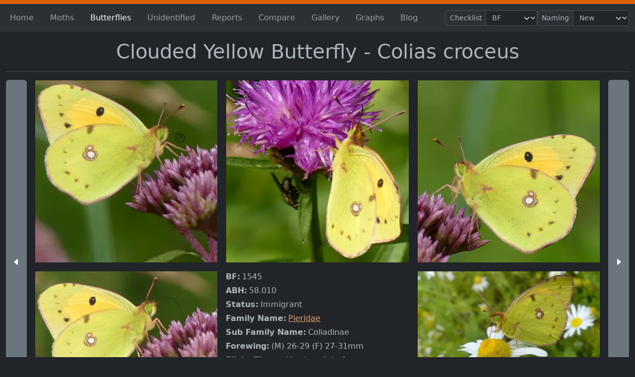

--- FILE ---
content_type: text/html; charset=utf-8
request_url: https://www.mareksmoths.co.uk/butterflies/clouded-yellow-1545
body_size: 9670
content:
<!doctype html>
<html lang="en" data-bs-theme="dark">
<head>
	<meta charset="utf-8">
	<title>Clouded Yellow Butterfly - Colias croceus | Marek&#x27;s Moths</title>
<meta name="description" content="The Clouded Yellow (1545 | 58.010) is a part of the Pieridae family, scientifically known as Colias croceus, and is considered a Immigrant butterfly. Flight times Mar-June/July-Oct.">
<meta name="keywords" content="Clouded Yellow,58.010,1545,Butterfly">

<meta name="viewport" content="width=device-width, initial-scale=1">

<link rel="apple-touch-icon" sizes="180x180" href="/apple-touch-icon.png">
<link rel="icon" type="image/png" sizes="32x32" href="/favicon-32x32.png">
<link rel="icon" type="image/png" sizes="16x16" href="/favicon-16x16.png">
<link rel="manifest" href="/site.webmanifest">
<link rel="mask-icon" color="#5bbad5" href="/safari-pinned-tab.svg">
<meta name="apple-mobile-web-app-title" content="Marek&#x27;s Moths">
<meta name="application-name" content="Marek&#x27;s Moths">
<meta name="msapplication-TileColor" content="#d95f02">
<meta name="theme-color" content="#d95f02">
<meta property="og:title" content="Clouded Yellow Butterfly - Colias croceus | Marek's Moths" />
<meta property="og:description" content="The Clouded Yellow (1545 | 58.010) is a part of the Pieridae family, scientifically known as Colias croceus, and is considered a Immigrant butterfly. Flight times Mar-June/July-Oct." />
<meta property="og:url" content="https://www.mareksmoths.co.uk/butterflies/clouded-yellow-1545" />
<meta property="og:type" content="website" />
    <meta property="og:image" content="https://www.mareksmoths.co.uk/pictures/1545/1545c.jpg?width=600" />
    <meta property="og:image:secure_url" content="https://www.mareksmoths.co.uk/pictures/1545/1545c.jpg?width=600" />
    <meta property="og:image:width" content="600" />
    <meta property="og:image:height" content="600" />
    <meta property="og:image:alt" content="A picture of Clouded Yellow Butterfly - Colias croceus." />

	        <link rel="canonical" href="https://www.mareksmoths.co.uk/butterflies/clouded-yellow-1545" />
        <link rel="prev" href="https://www.mareksmoths.co.uk/butterflies/wood-white-1541" />
        <link rel="next" href="https://www.mareksmoths.co.uk/butterflies/brimstone-1546" />

	
<script>
	partytown = {
		forward: ['dataLayer.push'],
	};
</script>
<script>!function(t,e,n,i,r,o,a,d,s,c,p,l){function u(){l||(l=1,"/"==(a=(o.lib||"/~partytown/")+(o.debug?"debug/":""))[0]&&(s=e.querySelectorAll('script[type="text/partytown"]'),i!=t?i.dispatchEvent(new CustomEvent("pt1",{detail:t})):(d=setTimeout(f,1e4),e.addEventListener("pt0",w),r?h(1):n.serviceWorker?n.serviceWorker.register(a+(o.swPath||"partytown-sw.js"),{scope:a}).then((function(t){t.active?h():t.installing&&t.installing.addEventListener("statechange",(function(t){"activated"==t.target.state&&h()}))}),console.error):f())))}function h(t){c=e.createElement(t?"script":"iframe"),t||(c.setAttribute("style","display:block;width:0;height:0;border:0;visibility:hidden"),c.setAttribute("aria-hidden",!0)),c.src=a+"partytown-"+(t?"atomics.js?v=0.7.5":"sandbox-sw.html?"+Date.now()),e.body.appendChild(c)}function f(n,r){for(w(),i==t&&(o.forward||[]).map((function(e){delete t[e.split(".")[0]]})),n=0;n<s.length;n++)(r=e.createElement("script")).innerHTML=s[n].innerHTML,e.head.appendChild(r);c&&c.parentNode.removeChild(c)}function w(){clearTimeout(d)}o=t.partytown||{},i==t&&(o.forward||[]).map((function(e){p=t,e.split(".").map((function(e,n,i){p=p[i[n]]=n+1<i.length?"push"==i[n+1]?[]:p[i[n]]||{}:function(){(t._ptf=t._ptf||[]).push(i,arguments)}}))})),"complete"==e.readyState?u():(t.addEventListener("DOMContentLoaded",u),t.addEventListener("load",u))}(window,document,navigator,top,window.crossOriginIsolated);</script>
		<script type="text/partytown">(function(w,d,s,l,i){w[l]=w[l]||[];w[l].push({'gtm.start':
		new Date().getTime(),event:'gtm.js'});var f=d.getElementsByTagName(s)[0],
		j=d.createElement(s),dl=l!='dataLayer'?'&l='+l:'';j.async=true;j.src=
		'https://www.googletagmanager.com/gtm.js?id='+i+dl;f.parentNode.insertBefore(j,f);
		})(window, document, 'script', 'dataLayer', 'GTM-WRZ4JHR');</script>
<link rel='preload' href='/css/lightgallery.js.0dc036083ddd23c23443.min.css' crossorigin='anonymous' integrity='sha256-iPYpUL78cBJamwRAu63B7naSlu8svO6TYiQ0fqJvgo4= sha384-zkeUXSVLtA7f/+V4yt+dzgHYDqUrYBDpYoWrndV3Kb510oHJCXhM0dxol5lQa2sN sha512-u+zuWSIpXxoD/2thi3hGfGi9BeJdktS9ZcIIzHVoQTLwNv9vkBFBSsX/u4bf1JJD5Ik5S9fKkrAyCKl5L3WyeA==' as='style' onload="this.onload=null;this.rel='stylesheet'"><noscript><link rel='stylesheet' href='/css/lightgallery.js.0dc036083ddd23c23443.min.css' crossorigin='anonymous' integrity='sha256-iPYpUL78cBJamwRAu63B7naSlu8svO6TYiQ0fqJvgo4= sha384-zkeUXSVLtA7f/+V4yt+dzgHYDqUrYBDpYoWrndV3Kb510oHJCXhM0dxol5lQa2sN sha512-u+zuWSIpXxoD/2thi3hGfGi9BeJdktS9ZcIIzHVoQTLwNv9vkBFBSsX/u4bf1JJD5Ik5S9fKkrAyCKl5L3WyeA=='></noscript><link rel='stylesheet' href='/css/global.e84fbf6a50df7ac51bc7.min.css' crossorigin='anonymous' integrity='sha256-xGWHoO4GBYxyvUHNmL+3D6n9RhjbQuC7nojcP9mtvNU= sha384-6mdG9wa9FDugcNYSjGUnUVps8bJeMARbZiurujZLF5zwtBLRxLl9tH14cdU/tTe8 sha512-iyi/1GRCoR5nbSTJbRDFbgtTYYyfynPpqmX4kDIycb1tIM8Q6WLxlCzOrq0elk1G/lv3cmiBtPkwEsVGIQzQzA==' /><link rel='stylesheet' href='/css/site.e9bdf451d27b80d0f728.min.css' crossorigin='anonymous' integrity='sha256-manUQlSSCrWFD4BdLwdsk6fskz/U9LXXhAkYZM/d/KQ= sha384-FKbrj7FyZkaMehWOlq+4mafllmVWfNUoClCEimJpYwqPxvRqF8We1TRxJjpTdlpx sha512-BdjRU7nDVjqkvtGeRX1Lw1SnClNSq2NSdaMgwG7vqjOsqPLu1zk+bumeCS+r7Ix40KKOmz0ZzdSSO4RlS8CF7Q==' /><link rel='stylesheet' href='/css/widget/carousel.3e2e4a19ab1e82129308.min.css' crossorigin='anonymous' integrity='sha256-FwMG0rPJ8b1QXX/ao8EE9IYu1xQMM5md8PfCUsxTUME= sha384-PD9mbqifm9O5S1C2EEgUOy7ejZmXlDuIcskvPnEQuIuN51rDpkfRaOaMfIobZSOk sha512-swbfokNEuhF+cbCOd09Bdb7BF8ClFGcVNHBCsX6T8wjJKM9SVIBZ6+TO7BdSvPkxzRhsVE2VN+AGApQkMsRm5g==' /><link rel='stylesheet' href='/css/widget/offcanvas.2482d10384f874449987.min.css' crossorigin='anonymous' integrity='sha256-o+B1P/r14zzKqsJzWH3RI71bpZ3/5nHYULzYww3rfzc= sha384-e8FfyO6cks8sK7zlr5G+j1X3OUgHLlOV1ISDtnuf52JIYKIrZ52GR3aflzusa9yw sha512-viOW5j31EYRkN92CRmL7d0VVTMTLE+PKsqLNr1NL9CiW11m+OApEYgHe4ZGe79bVJvwj+XHuekj6KnnxqfeZQQ==' /><link rel='stylesheet' href='/css/page/species/speciesDetailsPage.9bb836d37ef845909fee.min.css' crossorigin='anonymous' integrity='sha256-scpAYQjYoYCk/1AQW1kzK+6Y4RX+uqxSSTOrd9AP2Ww= sha384-Uk7LqBISxieqQZYvjHL8zaAzN/14zwZas5cLf03uLZDmpPPAYWP9SQ2cKTNfGzdn sha512-Qe8SgoAE5w7REo3kKIeN63o7ILU/la7wF5yLJWnN1r8DSmLOSKCfhJ3YS5LBtrWeQhFV0Amybwz29PMe4UzXSA==' /></head>

<body data-current-checklist="BF" data-current-speciesnaming="Post2024">
		<noscript>
			<iframe src='https://www.googletagmanager.com/ns.html?id=GTM-WRZ4JHR'
				height="0" width="0" style="display:none;visibility:hidden"></iframe>
		</noscript>
	<script>document.body.classList.add("js");</script>
	<div id="lightgallery">
		<nav class="navbar navbar-expand-lg navbar-dark bg-body-tertiary sticky-top">
			<div class="container">
				<button class="navbar-toggler bg-primary order-2" type="button" data-bs-toggle="collapse" data-bs-target="#navbarNav" aria-controls="navbarNav" aria-expanded="true" aria-label="Toggle navigation">
					<span class="navbar-toggler-icon"></span>
				</button>
				<nav class="collapse navbar-collapse order-2" id="navbarNav" aria-label="Primary menu">
					<ul class="navbar-nav me-5 mt-2 mt-lg-0 justify-content-between flex-fill">
	<li class="nav-item">
		<a href="/" class='nav-link '>Home</a>
	</li>
		<li class="nav-item">
			<a href="/moths" class="nav-link">Moths</a>
		</li>
		<li class="nav-item">
			<a href="/butterflies" target="" class="nav-link active">Butterflies</a>
		</li>
		<li class="nav-item">
			<a href="/unidentified" class="nav-link">Unidentified</a>
		</li>
		<li class="nav-item">
			<a href="/reports" class="nav-link">Reports</a>
		</li>
		<li class="nav-item">
			<a href="/compare" class="nav-link">Compare</a>
		</li>
		<li class="nav-item">
			<a href="/gallery" class="nav-link">Gallery</a>
		</li>
		<li class="nav-item">
			<a href="/graphs/total-trappings" class="nav-link">Graphs</a>
		</li>
		<li class="nav-item">
			<a href="/blog" class="nav-link">Blog</a>
		</li>
</ul>
				</nav>
<form action="/butterflies/clouded-yellow-1545" autocomplete="off" class="visitor-settings-nav-form" enctype="multipart/form-data" id="form7cf3657a2a4b42b5974f6e4738077850" method="post">					<div class="input-group input-group-sm">
						<label class="input-group-text" id="checklist-selector-label" for="layout-checklist-selector">Checklist</label>
						<select name="checklist" id="layout-checklist-selector" class="form-select" aria-label="Checklist" aria-describedby="checklist-selector-label" data-checklist-trigger onchange="this.form.submit()">
							<option value="BF" selected="selected">BF</option>
							<option value="ABH">ABH</option>
						</select>
					</div>
					<div class="input-group input-group-sm">
						<label class="input-group-text" id="speciesNaming-selector-label" for="layout-speciesNaming-selector">Naming</label>
						<select name="speciesNaming" id="layout-speciesNaming-selector" class="form-select" aria-label="Checklist" aria-describedby="speciesNaming-selector-label" data-speciesNaming-trigger onchange="this.form.submit()">
							<option value="Post2024" selected="selected">New</option>
							<option value="Pre2024">Old</option>
						</select>
					</div>
					<button class="btn btn-secondary btn-sm" data-js-hidden type="submit">Update</button>
<input name="__RequestVerificationToken" type="hidden" value="CfDJ8E5TX8BKurRCofYRN8aQMadyiSJXTEDzk34SD2lV9gMp1lMPzLCufEt6v1wflUNVbj_89DdtkR_TEZGIxMTuWWixa6LDCWOyelxUUpuPlygFsdCjrzA-mPQb4M83dMazJUiskRirFMhmZPFhvOMPsO8" /><input name="ufprt" type="hidden" value="CfDJ8E5TX8BKurRCofYRN8aQMacWi4JUsXfFvWkWSo01fk-16Z9bR9lnBqT5hqjfwWDe48oZpF0VvVrzu-vmLW6eekservSG2MU66KZQe4t50maDIq0h4MS8zAINyvLPXx8YZX8oXJUczfHH7PATeupAYqUXnf6KUzzeSNV2NbBDrztFCzTruUZVT_gPTzagfePmkA" /></form>			</div>
		</nav>
		<main class="hr hr--bottom">
			
<div class="species-details">
	<div class="container text-center pt-3">
		<div class="species-details__header">
			<h1 class="species-details__header-title">Clouded Yellow Butterfly - Colias croceus</h1>
		</div>

		<div class="species-details__details-panel hr hr--top">
			<div class="details-container species-details__details-panel--dt">
				<dl class="details text-start">
	<div><dt>BF</dt> <dd>1545</dd></div>
	<div><dt>ABH</dt> <dd>58.010</dd></div>
	<div><dt>Status</dt> <dd>Immigrant</dd></div>
	<div><dt>Family Name</dt> <dd><a href="/butterflies?family=Pieridae%0D%0A&amp;location=all">Pieridae&#xD;&#xA;</a></dd></div>
	<div><dt>Sub Family Name</dt> <dd>Coliadinae&#xD;&#xA;</dd></div>
	<div><dt>Forewing</dt> <dd>(M) 26-29 (F) 27-31mm</dd></div>
	<div><dt>Flight Times</dt> <dd>Mar-June/July-Oct</dd></div>
	<div><dt>Foodplants</dt> <dd>Clovers. Lucerne, Bird&#x27;s-foot Trefoil</dd></div>
				</dl>
			</div>
			<div class="species-details__image species-details__details-panel--tl">
				<div id="CarouselModel_Ids-1" class="carousel slide " data-bs-ride="False">
    
    <div class="carousel-inner">
            <div class='carousel-item  active'>
                
<a href="/pictures/1545/1545tl.jpg">
	<img src="/pictures/1545/1545tl.jpg?width=374" class="d-block w-100 border border-dark" alt="Top" data-lg-thumb="/pictures/1545/1545tl.jpg?width=100" sizes="(max-width: 575px) 95vw, (max-width: 767px) 516px, (max-width: 991px) 336px, (max-width: 1199px) 296px, (max-width: 1399px) 314px, 374px" srcset="/pictures/1545/1545tl.jpg?width=374&amp;height=0 374w, /pictures/1545/1545tl.jpg?width=562&amp;height=0 562w, /pictures/1545/1545tl.jpg?width=748&amp;height=0 748w">
</a>
            </div>
    </div>
    
</div>
			</div>
			<div class="species-details__image species-details__details-panel--tm">
				<div id="CarouselModel_Ids-2" class="carousel slide " data-bs-ride="False">
    
    <div class="carousel-inner">
            <div class='carousel-item  active'>
                
<a href="/pictures/1545/1545tm.jpg">
	<img src="/pictures/1545/1545tm.jpg?width=374" class="d-block w-100 border border-dark" alt="Top with ruler" data-lg-thumb="/pictures/1545/1545tm.jpg?width=100" sizes="(max-width: 575px) 95vw, (max-width: 767px) 516px, (max-width: 991px) 336px, (max-width: 1199px) 296px, (max-width: 1399px) 314px, 374px" srcset="/pictures/1545/1545tm.jpg?width=374&amp;height=0 374w, /pictures/1545/1545tm.jpg?width=562&amp;height=0 562w, /pictures/1545/1545tm.jpg?width=748&amp;height=0 748w">
</a>
            </div>
    </div>
    
</div>
			</div>
			<div class="species-details__image species-details__details-panel--tr">
				<div id="CarouselModel_Ids-3" class="carousel slide " data-bs-ride="False">
    
    <div class="carousel-inner">
            <div class='carousel-item  active'>
                
<a href="/pictures/1545/1545tr.jpg">
	<img src="/pictures/1545/1545tr.jpg?width=374" class="d-block w-100 border border-dark" alt="Alternate view" data-lg-thumb="/pictures/1545/1545tr.jpg?width=100" sizes="(max-width: 575px) 95vw, (max-width: 767px) 516px, (max-width: 991px) 336px, (max-width: 1199px) 296px, (max-width: 1399px) 314px, 374px" srcset="/pictures/1545/1545tr.jpg?width=374&amp;height=0 374w, /pictures/1545/1545tr.jpg?width=562&amp;height=0 562w, /pictures/1545/1545tr.jpg?width=748&amp;height=0 748w">
</a>
            </div>
    </div>
    
</div>
			</div>
			<div class="species-details__details-panel--bl">
				<div class="species-details__image species-details__image--letterbox">
					<div id="CarouselModel_Ids-4" class="carousel slide " data-bs-ride="False">
    
    <div class="carousel-inner">
            <div class='carousel-item  active'>
                
<a href="/pictures/1545/1545bl.jpg">
	<img src="/pictures/1545/1545bl-tn.jpg?width=374" class="d-block w-100 border border-dark" alt="Left profile" data-lg-thumb="/pictures/1545/1545bl.jpg?width=100" sizes="(max-width: 575px) 95vw, (max-width: 767px) 516px, (max-width: 991px) 336px, (max-width: 1199px) 296px, (max-width: 1399px) 314px, 374px" srcset="/pictures/1545/1545bl-tn.jpg?width=374&amp;height=0 374w, /pictures/1545/1545bl-tn.jpg?width=562&amp;height=0 562w, /pictures/1545/1545bl-tn.jpg?width=748&amp;height=0 748w">
</a>
            </div>
    </div>
    
</div>
				</div>
			</div>
			<div class="species-details__details-panel--jmp">
<form action="/butterflies/clouded-yellow-1545" autocomplete="off" data-species-search-form="" enctype="multipart/form-data" id="form6fcebd6759a94634865804d0310891fb" method="post">					<div class="input-group">
						<label class="input-group-text" for="gotoMoth">Jump to</label>
						<input type="text" name="gotoMoth" id="gotoMoth" data-species-typeahead="species-typeahead-data" role="combobox" aria-expanded="false"
							placeholder="Search by species name or id…" class="form-control" autocomplete="off">
					</div>
					<input type="hidden" name="speciesId" />
					<input type="submit" class="sr-only" />
<input name="__RequestVerificationToken" type="hidden" value="CfDJ8E5TX8BKurRCofYRN8aQMadyiSJXTEDzk34SD2lV9gMp1lMPzLCufEt6v1wflUNVbj_89DdtkR_TEZGIxMTuWWixa6LDCWOyelxUUpuPlygFsdCjrzA-mPQb4M83dMazJUiskRirFMhmZPFhvOMPsO8" /><input name="ufprt" type="hidden" value="CfDJ8E5TX8BKurRCofYRN8aQMae29jZo7TFzoe0O26VPjA1TND89hfLodzQNQ4Tt3cbwcyW4qK006Iw1aE_ikhfzbX73tXteIUWU2jTyqxfakOWHR01JnoL99PkCab1urpjwp3GKA249QsePQyyUD0DZzldUNwjslbqjaSTgiVHsQtzS" /></form>			</div>
			<div class="species-details__details-panel--br">
				<div class="species-details__image species-details__image--letterbox">
					<div id="CarouselModel_Ids-5" class="carousel slide " data-bs-ride="False">
    
    <div class="carousel-inner">
            <div class='carousel-item  active'>
                
<a href="/pictures/1545/1545br.jpg">
	<img src="/pictures/1545/1545br-tn.jpg?width=374" class="d-block w-100 border border-dark" alt="Right profile" data-lg-thumb="/pictures/1545/1545br.jpg?width=100" sizes="(max-width: 575px) 95vw, (max-width: 767px) 516px, (max-width: 991px) 336px, (max-width: 1199px) 296px, (max-width: 1399px) 314px, 374px" srcset="/pictures/1545/1545br-tn.jpg?width=374&amp;height=0 374w, /pictures/1545/1545br-tn.jpg?width=562&amp;height=0 562w, /pictures/1545/1545br-tn.jpg?width=748&amp;height=0 748w">
</a>
            </div>
    </div>
    
</div>
				</div>
			</div>
			<div class="species-details__details-panel--act species-details__actions d-flex flex-column flex-lg-row">
				<button class="btn btn-secondary" data-additional-images="[{&quot;Description&quot;:&quot;Additional image&quot;,&quot;GallerySrc&quot;:&quot;/pictures/1545/1545m1.jpg&quot;,&quot;Src&quot;:&quot;/pictures/1545/1545m1.jpg&quot;,&quot;ThumbnailSrc&quot;:&quot;/pictures/1545/1545m1.jpg&quot;}]">
					Additional Images
				</button>
					<a href="/compare?l=1545" class="btn btn-link d-none d-lg-flex justify-content-center" rel="nofollow">Compare</a>
			</div>
			<div class="species-details__details-panel-paginator species-details__details-panel--prev">
					<a href="/butterflies/wood-white-1541" class="btn btn-secondary d-flex h-100 align-items-center" role="button" title="Previous butterfly">
						<svg class="icon " width="32" height="32" fill="currentColor" focusable="false">
    <use xlink:href="/icons/bootstrap-icons.73bc62f0364c45b93476.svg#caret-left-fill" />
</svg>
<span class="d-lg-none">Previous butterfly</span>
					</a>
			</div>
			<div class="species-details__details-panel-paginator species-details__details-panel--next">
					<a href="/butterflies/brimstone-1546" class="btn btn-secondary d-flex h-100 align-items-center justify-content-end" role="button" title="Next butterfly">
						<span class="d-lg-none">Next butterfly</span><svg class="icon " width="32" height="32" fill="currentColor" focusable="false">
    <use xlink:href="/icons/bootstrap-icons.73bc62f0364c45b93476.svg#caret-right-fill" />
</svg>

					</a>
			</div>
		</div>
		
	</div>
</div>

<script id="species-typeahead-data" type="application/json">[{"speciesId":"1525","label":"1525, Chequered Skipper - Carterocephalus palaemon"},{"speciesId":"1526","label":"1526, Small Skipper - Thymelicus sylvestris"},{"speciesId":"1527","label":"1527, Essex Skipper - Thymelicus lineola"},{"speciesId":"1528","label":"1528, Lulworth Skipper - Thymelicus acteon"},{"speciesId":"1529","label":"1529, Silver-spotted Skipper - Hesperia comma"},{"speciesId":"1531","label":"1531, Large Skipper - Ochlodes faunus"},{"speciesId":"1532","label":"1532, Dingy Skipper - Erynnis tages"},{"speciesId":"1534","label":"1534, Grizzled Skipper - Pyrgus malvae"},{"speciesId":"1539","label":"1539, Swallowtail - Papilio machaon britannicus"},{"speciesId":"1541","label":"1541, Wood White - Leptidea sinapis"},{"speciesId":"1545","label":"1545, Clouded Yellow - Colias croceus"},{"speciesId":"1546","label":"1546, Brimstone - Gonepteryx rhamni"},{"speciesId":"1549","label":"1549, Large White - Pieris brassicae"},{"speciesId":"1550","label":"1550, Small White - Pieris rapae"},{"speciesId":"1551","label":"1551, Green-veined White - Pieris napi"},{"speciesId":"1553","label":"1553, Orange-tip - Anthocharis cardamines"},{"speciesId":"1555","label":"1555, Green Hairstreak - Callophrys rubi"},{"speciesId":"1556","label":"1556, Brown Hairstreak - Thecla betulae (Female)"},{"speciesId":"1556m","label":"1556, Brown Hairstreak - Thecla betulae (Male)"},{"speciesId":"1557","label":"1557, Purple Hairstreak - Favonius quercus"},{"speciesId":"1558","label":"1558, White-letter Hairstreak - Satyrium w-album"},{"speciesId":"1561","label":"1561, Small Copper - Lycaena phlaeas"},{"speciesId":"1567a","label":"1567a, Geranium Bronze - Cacyreus marshalli"},{"speciesId":"1569","label":"1569, Small Blue - Cupido minimus"},{"speciesId":"1571","label":"1571, Silver-studded Blue - Plebejus argus"},{"speciesId":"1572","label":"1572, Brown Argus - Aricia agestis"},{"speciesId":"1574","label":"1574, Common Blue - Polyommatus icarus"},{"speciesId":"1575","label":"1575, Chalkhill Blue - Lysandra coridon"},{"speciesId":"1576","label":"1576, Adonis Blue - Lysandra bellargus"},{"speciesId":"1580","label":"1580, Holly Blue - Celastrina argiolus"},{"speciesId":"1582","label":"1582, Duke of Burgundy - Hamearis lucina"},{"speciesId":"1584","label":"1584, White Admiral - Limenitis camilla"},{"speciesId":"1585","label":"1585, Purple Emperor - Apatura iris"},{"speciesId":"1590","label":"1590, Red Admiral - Vanessa atalanta"},{"speciesId":"1591","label":"1591, Painted Lady - Cynthia cardui"},{"speciesId":"1593","label":"1593, Small Tortoiseshell - Aglais urticae"},{"speciesId":"1597","label":"1597, Peacock - Inachis io"},{"speciesId":"1598","label":"1598, Comma - Polygonia c-album"},{"speciesId":"1600","label":"1600, Small Pearl-bordered Fritillary - Boloria selene"},{"speciesId":"1601","label":"1601, Pearl-bordered Fritillary - Boloria euphrosyne*"},{"speciesId":"1607","label":"1607, Dark Green Fritillary - Argynnis aglaja"},{"speciesId":"1608","label":"1608, Silver-washed Fritillary - Argynnis paphia"},{"speciesId":"1610","label":"1610, Marsh Fritillary - Euphydryas aurinia"},{"speciesId":"1614","label":"1614, Speckled Wood - Pararge aegeria"},{"speciesId":"1615","label":"1615, Wall - Lasiommata megera"},{"speciesId":"1620","label":"1620, Marbled White - Melanargia galathea"},{"speciesId":"1621","label":"1621, Grayling - Hipparchia semele"},{"speciesId":"1625","label":"1625, Gatekeeper/Hedge Brown - Pyronia tithonus"},{"speciesId":"1626","label":"1626, Meadow Brown - Maniola jurtina"},{"speciesId":"1627","label":"1627, Small Heath - Coenonympha pamphilus"},{"speciesId":"1629","label":"1629, Ringlet - Aphantopus hyperantus"},{"speciesId":"N5621","label":"Swallowtail - Papilio machaon gorganus."},{"speciesId":"N6121","label":"Blue Spot Hairstreak - Satyrium spini"}]</script>

		</main>
		<footer class="container">
			<p>
				<small>&copy; Marek&#x27;s Moths 2011 - 2025</small>
			</p>
			<nav class="navbar navbar-toggleable-xl navbar-light px-0 pt-0">
				<div class="footer-nav">
		<a class="nav-link" href="/unidentified">Unidentified species</a>
		<a class="nav-link" href="/compare">Compare</a>
	<a class="nav-link" href="/maps" aria-label="Displays a map of Sussex" data-event='lightgallery:open' data-event-data='{"dynamic":true,"download":false,"rotate":true,"dynamicEl":[{"src":"/media/p02lwvds/sussex-map.jpg","thumb":"/media/p02lwvds/sussex-map.jpg","subHtml":"Sussex Map"}]}'><span class="nav-link d-inline-block w-100 h-100">Sussex Map</span></a>
	<a class="nav-link" href="/cdn-cgi/l/email-protection#9af7fbe8fff1daf7fbe8fff1e9f7f5eef2e9b4f9f5b4eff1" title="Contact us via email">
		<span class="sr-only">Contact us via email</span>
		<svg class="icon " width="32" height="32" fill="currentColor" focusable="false">
    <use xlink:href="/icons/bootstrap-icons.73bc62f0364c45b93476.svg#envelope-at-fill" />
</svg>

	</a>
</div>
			</nav>
		</footer>
	</div>
<script data-cfasync="false" src="/cdn-cgi/scripts/5c5dd728/cloudflare-static/email-decode.min.js"></script><script type='text/javascript' src='/scripts/global.31d6cfe0d16ae931b73c.min.js' crossorigin='anonymous' integrity='sha256-47DEQpj8HBSa+/TImW+5JCeuQeRkm5NMpJWZG3hSuFU= sha384-OLBgp1GsljhM2TJ+sbHjaiH9txEUvgdDTAzHv2P24donTt6/529l+9Ua0vFImLlb sha512-z4PhNX7vuL3xVChQ1m2AB9Yg5AULVxXcg/SpIdNs6c5H0NE8XYXysP+DGNKHfuwvY7kxvUdBeoGlODJ6+SfaPg==' ></script><script type='text/javascript' src='/scripts/81.ddd70458a1f9761bd867.min.js' crossorigin='anonymous' integrity='sha256-RhJnfwnT1TltXNWnPFCoVF+M96K4fjyOEO607jKFaCI= sha384-lJD1citkQO3tK90z2E1cmKcwv55bHd/BF3dCEyGKLlFRES2aftiy50+RojMrrr67 sha512-2W3xH73UtUotPcGmDb1TqiCGVaNpiAGJk3jfq1gzk8mk6l8ngTDlF9Y+BZABaai8MQ0V2Cg03gstGb/yOJLpAQ==' ></script><script type='text/javascript' src='/scripts/259.9e5504441bfa1bab0ed9.min.js' crossorigin='anonymous' integrity='sha256-RAzTJOZcz13Nvc/vJgxp53JyNyd3WxdC22uGTyFFo2E= sha384-ThjTZkVeHI7Id1KqG8iWlApY+fD53D414aPzmSv5fHbdZaXv7KHbSS39DJn4pR9R sha512-64X9OF71uKiHtm4Lc++0Z7+LOUlVysc2du6R0U/eFM692jvjhsFDgQ/YZGEj6EXWAteSXiGvq5iGkIqTXfqXYw==' ></script><script type='text/javascript' src='/scripts/site.5a90119a4a3893939d44.min.js' crossorigin='anonymous' integrity='sha256-ivBYvVXNLiqUy1LFc4piC2pG2TFYB7N4L0/i2oy+weY= sha384-sjAFpfAH1yw3u1FPSUAkcW5e++/a7BmGEuFaVLL6kOZKWkCMtAuzf9vwYACYyQjA sha512-NYkWwngDknZ7fQj0sjxseIAYFO6jBuSviGbZPCsaD3iiHhyI0UOfbGE78C3DpM8qeZW9R9irgJ+jlwLdfOSLeg==' ></script><script type='text/javascript' src='/scripts/widget/carousel.683689cd5efed790d21e.min.js' crossorigin='anonymous' integrity='sha256-yFOFbhTF6mwJ2DfLEvN4CPbUB8EXOsm3PVzcwdretUA= sha384-uhR1HqpE4QBDoz1BzwFdBYUFdqf45Tgq3jJUDtOkGPr59mqW8k1YWjG6/0Wngf4v sha512-81ZvaTVA2ZE3d/BV7umfwUnma7nNlyl6MM3yr2jFK1pHLAyeuIyspVVNuR8aaAA7VVHtEbPztPFY6pP524Mw2w==' ></script><script type='text/javascript' src='/scripts/widget/offcanvas.a5d9c970df426112fb86.min.js' crossorigin='anonymous' integrity='sha256-AT9NzFk1Bhx6tTJOvQixj45iJFcIhgaHZ5L6slMnDSk= sha384-GicN/SODbxF1SSHfDJ7AufOeJQ5DrgQHTp3piViH3lnNYWnyJ7qw64QvQjgf2j9u sha512-zKBw61oRb4OMcnnfcoc/u8OkRXyKq8rUAPHsOteqsav4dVX5s8s4QKNzIfu2Rqsa8jqtDtn+qCDA6wBL4gT2aQ==' ></script><script type='text/javascript' src='/scripts/popperjs.8c67cb3f93a02f2c214c.min.js' crossorigin='anonymous' integrity='sha256-ekSjNVxugIoz8ykwBS2Fx3RQfFBhu+uAvN9iV1mMaUQ= sha384-/dj5u+pb0yfqiualXnLwMbPALxXyim3EBPcosrWMRT3/tJ2i/ZLZlDoao4jzPi4h sha512-tCrcP3S3byj5IEccXduCQbzWYuPLMnRy2/NLpwMux8XLsB3JcGUxsgmZXd5v47cBbckBULZjnAbKJynubXb+kQ==' ></script><script type='text/javascript' src='/scripts/144.a33fb47ae9b0e876e8c7.min.js' crossorigin='anonymous' integrity='sha256-nlFuc54ZREZMXEel3AEQQwLs9emP5rQOG6bMr68O1jM= sha384-KIs1EXPHdw8cq1Y9As06czxUcEQGqn/mGtngQ1+KOFFCW+hSk2w/9p5RLTa+1299 sha512-kwqeegJIxVNh2ec9aRlJhY3K2Z3BrVhQoMEsfwaqoledgsH+XpBIJp2BxzDgWypV9xTC45uQwjIHP4Zk1ARs8w==' ></script><script type='text/javascript' src='/scripts/952.e49bbecb060faa6f99d2.min.js' crossorigin='anonymous' integrity='sha256-LF/caUAv0XYitI6EAk7TfWQO/aELwdFly8GlmwZrRz4= sha384-fHkst7OZzbMc4XvuT9BztOrvECDWqaBvdv52lVV2wOWRuwHVuIMndbHjWuCnF3Iu sha512-JSym0aNKVywC0v63jduOUs6l3HqZtbTOnWKVDHJGCfPwXmXqj/+/S0rcR/ztzi74XMTr0m9Uo4Tvb9/RANBfTQ==' ></script><script type='text/javascript' src='/scripts/@lib/typeahead/typeahead.feb58942d7f9419f2688.min.js' crossorigin='anonymous' integrity='sha256-Lhx34GJTX717wCWLydI8WM/R6sbl+vUNG+o2IVKGtfI= sha384-HLw+qKzgowuSzEiVFP43WnCJIfwTAIbwY+D0p1FZgIdYpGDTI7IZezaJrYIGB7Bm sha512-6pahRJLwLMKS8v5b6QwwqGsthBD4xkt7NzykN2w7ZKgtTJwVTQ5cO09rK9IxPc0YdELgpFB2SvPG2/Z+es7Fgg==' ></script><script type='text/javascript' src='/scripts/@lib/speciesTypeahead/speciesTypeahead.8f80aad2bbf8d022f8a5.min.js' crossorigin='anonymous' integrity='sha256-2VtDYeNGI0S2MZmqhRpomSYu4F/NTBFwdejfGMvdCKg= sha384-LHZK/wwZChZD4v2SkR9l2f1Su0HgHmG5NcsZ3ITmzl76xnfA4TDuDyjrjuLyG7+D sha512-5pzxyFFijIjEVr573Cu/IRwjECaHyW3ESAkwG2TPpydgiJ40sGpCGbdgCWsbD0vw28zrkmvcJwgO5QWQLB0V7A==' ></script><script type='text/javascript' src='/scripts/page/species/speciesDetailsPage.ac11e742bfa8d3d67d00.min.js' crossorigin='anonymous' integrity='sha256-ZvLqVKyTlyFq7YK80vbihs6/3bobFA/wDNM1lN/CYQM= sha384-5p8WELDbBdZ1zPw7U3JjKnU57fv/gPWN9MOsGlGVcHOUFsxRbXyVceRRixiyQMhL sha512-6zs8KFRgiTz7hfPQPB2zYjQeQz69NuUA6EOwNxV+/+zUrYQPKQDn+ltQUAYcvJfT18bZdahFq5h4pW/dJMgzTA==' ></script><script defer src="https://static.cloudflareinsights.com/beacon.min.js/vcd15cbe7772f49c399c6a5babf22c1241717689176015" integrity="sha512-ZpsOmlRQV6y907TI0dKBHq9Md29nnaEIPlkf84rnaERnq6zvWvPUqr2ft8M1aS28oN72PdrCzSjY4U6VaAw1EQ==" data-cf-beacon='{"version":"2024.11.0","token":"c7961f55647c429dbdacba1aeed0371c","r":1,"server_timing":{"name":{"cfCacheStatus":true,"cfEdge":true,"cfExtPri":true,"cfL4":true,"cfOrigin":true,"cfSpeedBrain":true},"location_startswith":null}}' crossorigin="anonymous"></script>
</body>
</html>


--- FILE ---
content_type: text/css
request_url: https://www.mareksmoths.co.uk/css/site.e9bdf451d27b80d0f728.min.css
body_size: 426
content:
@media not all and (hover:hover){.hidden-not-hover{display:none}}@media (hover:hover){.hidden-hover{display:none}}[data-current-checklist=ABH] [data-checklist=BF],[data-current-checklist=BF] [data-checklist=ABH],[data-current-checklist]:not([data-current-checklist=BF]):not([data-current-checklist=ABH]) [data-checklist=ABH],[data-current-checklist]:not([data-current-checklist=BF]):not([data-current-checklist=ABH]) [data-checklist=BF]{display:none}:root{--nav-bar-height:56px}dt:after{content:": "}.nav.nav-dark a{color:hsla(0,0%,100%,.55)}.nav.nav-dark a:focus,.nav.nav-dark a:hover{color:hsla(0,0%,100%,.75)}.nav.nav-dark a.disabled{color:hsla(0,0%,100%,.25);cursor:not-allowed;text-decoration:line-through;user-select:none}.nav.nav-dark .active>a,.nav.nav-dark .show>a,.nav.nav-dark a.active,.nav.nav-dark a.show{color:#fff}.help-button{background:none;border:0;color:var(--bs-btn-bg,#d95f02);display:inline;left:100%;margin:0 0 0 .5rem;padding:0;position:absolute;top:0}.help-button:hover{color:var(--bs-btn-hover-bg,#df7728)}body:not(.js) .help-button{display:none}.species-location.species-location--non-standard{color:#ff9f55}.icon{--icon-font-size:1em;height:var(--icon-font-size,1em);width:var(--icon-font-size,1em)}.icon.icon--fs-sm{--icon-font-size:0.5em}.sr-only{clip:rect(0,0,0,0);border:0;height:1px;margin:-1px;overflow:hidden;padding:0;position:absolute;width:1px}.sr-only-focusable:active,.sr-only-focusable:focus{clip:auto;height:auto;margin:0;overflow:visible;position:static;width:auto}.visitor-settings-nav-form{display:flex;flex-direction:column;gap:.5rem;order:1}@media(min-width:576px){.visitor-settings-nav-form{flex-direction:row}}@media(min-width:992px){.visitor-settings-nav-form{order:3}}.footer-nav{display:flex;flex-flow:row wrap;row-gap:1rem;width:100%}.footer-nav>*{flex:0 0 50%;text-align:start}.footer-nav>:nth-child(2n){text-align:end}@media(min-width:576px){.footer-nav>*{flex:1 0 25%;text-align:center!important}}

--- FILE ---
content_type: text/css
request_url: https://www.mareksmoths.co.uk/css/page/species/speciesDetailsPage.9bb836d37ef845909fee.min.css
body_size: 3808
content:
.dropdown,.dropdown-center,.dropend,.dropstart,.dropup,.dropup-center{position:relative}.dropdown-toggle{white-space:nowrap}.dropdown-toggle:after{border-bottom:0;border-left:.3em solid transparent;border-right:.3em solid transparent;border-top:.3em solid;content:"";display:inline-block;margin-left:.255em;vertical-align:.255em}.dropdown-toggle:empty:after{margin-left:0}.dropdown-menu{--bs-dropdown-zindex:1000;--bs-dropdown-min-width:10rem;--bs-dropdown-padding-x:0;--bs-dropdown-padding-y:0.5rem;--bs-dropdown-spacer:0.125rem;--bs-dropdown-font-size:1rem;--bs-dropdown-color:var(--bs-body-color);--bs-dropdown-bg:var(--bs-body-bg);--bs-dropdown-border-color:var(--bs-border-color-translucent);--bs-dropdown-border-radius:var(--bs-border-radius);--bs-dropdown-border-width:var(--bs-border-width);--bs-dropdown-inner-border-radius:calc(var(--bs-border-radius) - var(--bs-border-width));--bs-dropdown-divider-bg:var(--bs-border-color-translucent);--bs-dropdown-divider-margin-y:0.5rem;--bs-dropdown-box-shadow:0 0.5rem 1rem rgba(0,0,0,.15);--bs-dropdown-link-color:var(--bs-body-color);--bs-dropdown-link-hover-color:var(--bs-body-color);--bs-dropdown-link-hover-bg:var(--bs-tertiary-bg);--bs-dropdown-link-active-color:#fff;--bs-dropdown-link-active-bg:rgba(173,181,189,.5);--bs-dropdown-link-disabled-color:var(--bs-tertiary-color);--bs-dropdown-item-padding-x:1rem;--bs-dropdown-item-padding-y:0.25rem;--bs-dropdown-header-color:#6c757d;--bs-dropdown-header-padding-x:1rem;--bs-dropdown-header-padding-y:0.5rem;background-clip:padding-box;background-color:var(--bs-dropdown-bg);border:var(--bs-dropdown-border-width) solid var(--bs-dropdown-border-color);border-radius:var(--bs-dropdown-border-radius);color:var(--bs-dropdown-color);display:none;font-size:var(--bs-dropdown-font-size);list-style:none;margin:0;min-width:var(--bs-dropdown-min-width);padding:var(--bs-dropdown-padding-y) var(--bs-dropdown-padding-x);position:absolute;text-align:left;z-index:var(--bs-dropdown-zindex)}.dropdown-menu[data-bs-popper]{left:0;margin-top:var(--bs-dropdown-spacer);top:100%}.dropdown-menu-start{--bs-position:start}.dropdown-menu-start[data-bs-popper]{left:0;right:auto}.dropdown-menu-end{--bs-position:end}.dropdown-menu-end[data-bs-popper]{left:auto;right:0}@media(min-width:576px){.dropdown-menu-sm-start{--bs-position:start}.dropdown-menu-sm-start[data-bs-popper]{left:0;right:auto}.dropdown-menu-sm-end{--bs-position:end}.dropdown-menu-sm-end[data-bs-popper]{left:auto;right:0}}@media(min-width:768px){.dropdown-menu-md-start{--bs-position:start}.dropdown-menu-md-start[data-bs-popper]{left:0;right:auto}.dropdown-menu-md-end{--bs-position:end}.dropdown-menu-md-end[data-bs-popper]{left:auto;right:0}}@media(min-width:992px){.dropdown-menu-lg-start{--bs-position:start}.dropdown-menu-lg-start[data-bs-popper]{left:0;right:auto}.dropdown-menu-lg-end{--bs-position:end}.dropdown-menu-lg-end[data-bs-popper]{left:auto;right:0}}@media(min-width:1200px){.dropdown-menu-xl-start{--bs-position:start}.dropdown-menu-xl-start[data-bs-popper]{left:0;right:auto}.dropdown-menu-xl-end{--bs-position:end}.dropdown-menu-xl-end[data-bs-popper]{left:auto;right:0}}.dropup .dropdown-menu[data-bs-popper]{bottom:100%;margin-bottom:var(--bs-dropdown-spacer);margin-top:0;top:auto}.dropup .dropdown-toggle:after{border-bottom:.3em solid;border-left:.3em solid transparent;border-right:.3em solid transparent;border-top:0;content:"";display:inline-block;margin-left:.255em;vertical-align:.255em}.dropup .dropdown-toggle:empty:after{margin-left:0}.dropend .dropdown-menu[data-bs-popper]{left:100%;margin-left:var(--bs-dropdown-spacer);margin-top:0;right:auto;top:0}.dropend .dropdown-toggle:after{border-bottom:.3em solid transparent;border-left:.3em solid;border-right:0;border-top:.3em solid transparent;content:"";display:inline-block;margin-left:.255em;vertical-align:.255em}.dropend .dropdown-toggle:empty:after{margin-left:0}.dropend .dropdown-toggle:after{vertical-align:0}.dropstart .dropdown-menu[data-bs-popper]{left:auto;margin-right:var(--bs-dropdown-spacer);margin-top:0;right:100%;top:0}.dropstart .dropdown-toggle:after{content:"";display:inline-block;display:none;margin-left:.255em;vertical-align:.255em}.dropstart .dropdown-toggle:before{border-bottom:.3em solid transparent;border-right:.3em solid;border-top:.3em solid transparent;content:"";display:inline-block;margin-right:.255em;vertical-align:.255em}.dropstart .dropdown-toggle:empty:after{margin-left:0}.dropstart .dropdown-toggle:before{vertical-align:0}.dropdown-divider{border-top:1px solid var(--bs-dropdown-divider-bg);height:0;margin:var(--bs-dropdown-divider-margin-y) 0;opacity:1;overflow:hidden}.dropdown-item{background-color:transparent;border:0;border-radius:var(--bs-dropdown-item-border-radius,0);clear:both;color:var(--bs-dropdown-link-color);display:block;font-weight:400;padding:var(--bs-dropdown-item-padding-y) var(--bs-dropdown-item-padding-x);text-align:inherit;text-decoration:none;white-space:nowrap;width:100%}.dropdown-item:focus,.dropdown-item:hover{background-color:var(--bs-dropdown-link-hover-bg);color:var(--bs-dropdown-link-hover-color)}.dropdown-item.active,.dropdown-item:active{background-color:var(--bs-dropdown-link-active-bg);color:var(--bs-dropdown-link-active-color);text-decoration:none}.dropdown-item.disabled,.dropdown-item:disabled{background-color:transparent;color:var(--bs-dropdown-link-disabled-color);pointer-events:none}.dropdown-menu.show{display:block}.dropdown-header{color:var(--bs-dropdown-header-color);display:block;font-size:.875rem;margin-bottom:0;padding:var(--bs-dropdown-header-padding-y) var(--bs-dropdown-header-padding-x);white-space:nowrap}.dropdown-item-text{color:var(--bs-dropdown-link-color);display:block;padding:var(--bs-dropdown-item-padding-y) var(--bs-dropdown-item-padding-x)}.dropdown-menu-dark{--bs-dropdown-color:#dee2e6;--bs-dropdown-bg:#343a40;--bs-dropdown-border-color:var(--bs-border-color-translucent);--bs-dropdown-box-shadow: ;--bs-dropdown-link-color:#dee2e6;--bs-dropdown-link-hover-color:#fff;--bs-dropdown-divider-bg:var(--bs-border-color-translucent);--bs-dropdown-link-hover-bg:hsla(0,0%,100%,.15);--bs-dropdown-link-active-color:#fff;--bs-dropdown-link-active-bg:rgba(173,181,189,.5);--bs-dropdown-link-disabled-color:#adb5bd;--bs-dropdown-header-color:#adb5bd}.table{--bs-table-color-type:initial;--bs-table-bg-type:initial;--bs-table-color-state:initial;--bs-table-bg-state:initial;--bs-table-color:var(--bs-body-color);--bs-table-bg:var(--bs-body-bg);--bs-table-border-color:var(--bs-border-color);--bs-table-accent-bg:transparent;--bs-table-striped-color:var(--bs-body-color);--bs-table-striped-bg:rgba(0,0,0,.05);--bs-table-active-color:var(--bs-body-color);--bs-table-active-bg:rgba(0,0,0,.1);--bs-table-hover-color:var(--bs-body-color);--bs-table-hover-bg:rgba(0,0,0,.075);border-color:var(--bs-table-border-color);margin-bottom:1rem;vertical-align:top;width:100%}.table>:not(caption)>*>*{background-color:var(--bs-table-bg);border-bottom-width:var(--bs-border-width);box-shadow:inset 0 0 0 9999px var(--bs-table-bg-state,var(--bs-table-bg-type,var(--bs-table-accent-bg)));color:var(--bs-table-color-state,var(--bs-table-color-type,var(--bs-table-color)));padding:.5rem}.table>tbody{vertical-align:inherit}.table>thead{vertical-align:bottom}.table-group-divider{border-top:calc(var(--bs-border-width)*2) solid}.caption-top{caption-side:top}.table-sm>:not(caption)>*>*{padding:.25rem}.table-bordered>:not(caption)>*{border-width:var(--bs-border-width) 0}.table-bordered>:not(caption)>*>*{border-width:0 var(--bs-border-width)}.table-borderless>:not(caption)>*>*{border-bottom-width:0}.table-borderless>:not(:first-child){border-top-width:0}.table-striped-columns>:not(caption)>tr>:nth-child(2n),.table-striped>tbody>tr:nth-of-type(odd)>*{--bs-table-color-type:var(--bs-table-striped-color);--bs-table-bg-type:var(--bs-table-striped-bg)}.table-active{--bs-table-color-state:var(--bs-table-active-color);--bs-table-bg-state:var(--bs-table-active-bg)}.table-hover>tbody>tr:hover>*{--bs-table-color-state:var(--bs-table-hover-color);--bs-table-bg-state:var(--bs-table-hover-bg)}.table-primary{--bs-table-color:#000;--bs-table-bg:#f7dfcc;--bs-table-border-color:#dec9b8;--bs-table-striped-bg:#ebd4c2;--bs-table-striped-color:#000;--bs-table-active-bg:#dec9b8;--bs-table-active-color:#000;--bs-table-hover-bg:#e4cebd;--bs-table-hover-color:#000}.table-primary,.table-secondary{border-color:var(--bs-table-border-color);color:var(--bs-table-color)}.table-secondary{--bs-table-color:#000;--bs-table-bg:#e2e3e5;--bs-table-border-color:#cbccce;--bs-table-striped-bg:#d7d8da;--bs-table-striped-color:#000;--bs-table-active-bg:#cbccce;--bs-table-active-color:#000;--bs-table-hover-bg:#d1d2d4;--bs-table-hover-color:#000}.table-success{--bs-table-color:#000;--bs-table-bg:#d1e7dd;--bs-table-border-color:#bcd0c7;--bs-table-striped-bg:#c7dbd2;--bs-table-striped-color:#000;--bs-table-active-bg:#bcd0c7;--bs-table-active-color:#000;--bs-table-hover-bg:#c1d6cc;--bs-table-hover-color:#000}.table-info,.table-success{border-color:var(--bs-table-border-color);color:var(--bs-table-color)}.table-info{--bs-table-color:#000;--bs-table-bg:#cff4fc;--bs-table-border-color:#badce3;--bs-table-striped-bg:#c5e8ef;--bs-table-striped-color:#000;--bs-table-active-bg:#badce3;--bs-table-active-color:#000;--bs-table-hover-bg:#bfe2e9;--bs-table-hover-color:#000}.table-warning{--bs-table-color:#000;--bs-table-bg:#fff3cd;--bs-table-border-color:#e6dbb9;--bs-table-striped-bg:#f2e7c3;--bs-table-striped-color:#000;--bs-table-active-bg:#e6dbb9;--bs-table-active-color:#000;--bs-table-hover-bg:#ece1be;--bs-table-hover-color:#000}.table-danger,.table-warning{border-color:var(--bs-table-border-color);color:var(--bs-table-color)}.table-danger{--bs-table-color:#000;--bs-table-bg:#f8d7da;--bs-table-border-color:#dfc2c4;--bs-table-striped-bg:#eccccf;--bs-table-striped-color:#000;--bs-table-active-bg:#dfc2c4;--bs-table-active-color:#000;--bs-table-hover-bg:#e5c7ca;--bs-table-hover-color:#000}.table-light{--bs-table-color:#000;--bs-table-bg:#f8f9fa;--bs-table-border-color:#dfe0e1;--bs-table-striped-bg:#ecedee;--bs-table-striped-color:#000;--bs-table-active-bg:#dfe0e1;--bs-table-active-color:#000;--bs-table-hover-bg:#e5e6e7;--bs-table-hover-color:#000}.table-dark,.table-light{border-color:var(--bs-table-border-color);color:var(--bs-table-color)}.table-dark{--bs-table-color:#fff;--bs-table-bg:#212529;--bs-table-border-color:#373b3e;--bs-table-striped-bg:#2c3034;--bs-table-striped-color:#fff;--bs-table-active-bg:#373b3e;--bs-table-active-color:#fff;--bs-table-hover-bg:#323539;--bs-table-hover-color:#fff}.table-responsive{-webkit-overflow-scrolling:touch;overflow-x:auto}@media(max-width:575.98px){.table-responsive-sm{-webkit-overflow-scrolling:touch;overflow-x:auto}}@media(max-width:767.98px){.table-responsive-md{-webkit-overflow-scrolling:touch;overflow-x:auto}}@media(max-width:991.98px){.table-responsive-lg{-webkit-overflow-scrolling:touch;overflow-x:auto}}@media(max-width:1199.98px){.table-responsive-xl{-webkit-overflow-scrolling:touch;overflow-x:auto}}.species-details{--details-column-count:1}.species-details .species-details__header{text-align:center}.species-details .species-details__details-panel{display:grid;gap:1rem;grid-auto-columns:1fr;grid-template-areas:"tm tm" "tl tr" "bl br" "act act" "jmp jmp" "prev next" "dt dt"}.species-details .species-details__details-panel .species-details__details-panel--tl{container-name:tl;grid-area:tl}.species-details .species-details__details-panel .species-details__details-panel--tm{container-name:tm;grid-area:tm}.species-details .species-details__details-panel .species-details__details-panel--tr{container-name:tr;grid-area:tr}.species-details .species-details__details-panel .species-details__details-panel--bl{container-name:bl;grid-area:bl}.species-details .species-details__details-panel .species-details__details-panel--br{container-name:br;grid-area:br}.species-details .species-details__details-panel .species-details__details-panel--dt{container-name:dt;grid-area:dt}.species-details .species-details__details-panel .species-details__details-panel--ct{container-name:ct;grid-area:ct}.species-details .species-details__details-panel .species-details__details-panel--fp{container-name:fp;grid-area:fp}.species-details .species-details__details-panel .species-details__details-panel--act{container-name:act;grid-area:act}.species-details .species-details__details-panel .species-details__details-panel--jmp{container-name:jmp;grid-area:jmp}.species-details .species-details__details-panel .species-details__details-panel--next{container-name:next;grid-area:next}.species-details .species-details__details-panel .species-details__details-panel--prev{container-name:prev;grid-area:prev}.species-details .species-details__details-panel .species-details__details-panel--act{container-type:inline-size}.species-details .species-details__details-panel .species-details__details-panel--dt,.species-details .species-details__details-panel .species-details__details-panel--jmp{border:0;border-top:var(--bs-border-width) solid rgba(var(--bs-body-color-rgb),.25);padding-top:1rem}@media(min-width:768px){.species-details .species-details__details-panel{--details-column-count:2;grid-template-areas:"tl tl tr tr" ". tm tm ." "bl bl br br" "jmp jmp act act" "prev prev next next" "dt dt dt dt"}.species-details .species-details__details-panel .species-details__details-panel--act{border:0;border-top:var(--bs-border-width) solid rgba(var(--bs-body-color-rgb),.25);padding-top:1rem}}@media(min-width:992px){.species-details .species-details__details-panel{--details-column-count:1;grid-template-areas:"prev tl tm tr next" "prev bl dt br next" "prev jmp dt act next";grid-template-columns:min-content repeat(3,1fr) min-content}@container act (max-width: 324px){.species-details .species-details__details-panel .btn.btn-secondary{font-size:clamp(.75rem,-.3206rem + 6.2745cqw,.95rem)}}.species-details .species-details__details-panel .species-details__details-panel--dt{border-top:none;padding-top:0}}.species-details .species-details__details-panel.species-details__details-panel--fp-or-ct{grid-template-areas:"tm tm" "tl tr" "bl br" "act act" "jmp jmp" "prev next" "dt dt" "fp ct"}@media(min-width:768px){.species-details .species-details__details-panel.species-details__details-panel--fp-or-ct{grid-template-areas:"tl tl tr tr" ". tm tm ." "bl bl br br" "jmp jmp act act" "prev prev next next" "dt dt dt dt" "fp fp ct ct"}}@media(min-width:992px){.species-details .species-details__details-panel.species-details__details-panel--fp-or-ct{grid-template-areas:"prev tl tm tr next" "prev bl dt br next" "prev jmp dt act next" "prev fp dt ct next"}}.species-details i.arrow{border:solid #000;border-width:0 3px 3px 0;display:inline-block;padding:3px}.species-details .right{transform:rotate(-45deg)}.species-details .left{transform:rotate(135deg)}.species-details .details-container{overflow-y:auto;position:relative}.species-details .details-container dl.details{--bs-link-color:#0dcaf0;column-count:var(--details-column-count);margin:0}.species-details .details-container dl.details>div{display:flex;flex-direction:row;margin-bottom:.25rem}.species-details .details-container dl.details>div:last-child{margin-bottom:0}.species-details .details-container dl.details dt{margin-right:.25rem}.species-details .details-container dl.details dd{margin-bottom:0;margin-right:.25rem}.species-details .details-container dl.details dd a{text-decoration:underline}@media(min-width:992px){.species-details .details-container dl.details{position:absolute}}.species-details .species-details__image{width:100%}.species-details .species-details__image,.species-details .species-details__image img{aspect-ratio:1/1}.species-details .species-details__image.species-details__image--letterbox,.species-details .species-details__image.species-details__image--letterbox img{aspect-ratio:4/3}.species-details .species-details__image.species-details__image--caterpillar-placeholder{background-image:url(/img/caterpillar-placeholder.4466c5f475fe57bc8087.jpg);background-size:cover}.species-details .species-details__image.species-details__image--foodplant-placeholder{background-image:url(/img/foodplant-placeholder.3479ef66acbd2689077c.jpg);background-size:cover}.species-details .species-details__actions{display:flex;flex-direction:column;gap:1rem}@media(min-width:768px){.species-details .species-details__actions{flex-direction:row;justify-content:center}}.species-details .species-details__actions>*{flex-basis:50%}@media(max-width:991px){.species-details .bottom-image{height:auto;width:auto}}.species-details .species-stats-container .form-check.form-switch .form-check-input:checked{background-color:#d95f02}.species-details .species-stats-container dl.species-stats{--bs-link-color:#0dcaf0;display:flex;flex-wrap:wrap;margin-bottom:0}.species-details .species-stats-container dl.species-stats>div{flex:1 0 50%}.species-details .species-stats-container dl.species-stats dd{margin-bottom:0}.species-details .species-stats-container dl.species-stats dd a{text-decoration:underline}.species-details .species-stats-container .species-details__sightings_table{margin-bottom:0}.species-details .species-stats-container .species-details__sightings_table tr.table-striped{--bs-table-accent-bg:var(--bs-table-striped-bg)}.species-details .species-stats-container .species-details__sightings_table td>span[data-count="0"]{opacity:.25}

--- FILE ---
content_type: text/javascript
request_url: https://www.mareksmoths.co.uk/scripts/@lib/typeahead/typeahead.feb58942d7f9419f2688.min.js
body_size: 977
content:
"use strict";(self.webpackChunkmareksmoths_assets=self.webpackChunkmareksmoths_assets||[]).push([[307],{2841:(t,e,s)=>{s.d(e,{F:()=>d});var i=s(1970),o=s.n(i);const n={threshold:2,maximumItems:5,highlightTyped:!0,highlightClass:"text-primary",label:"label",keysToMatch:["label"]};class d{constructor(t,e){this.itemMap=new Map,this.field=t,this.options=Object.assign({},n,e),t.parentElement?.classList.add("dropdown"),t.setAttribute("data-bs-toggle","dropdown"),t.classList.add("dropdown-toggle");const s=document.createElement("div");var i,d;s.className="dropdown-menu","string"==typeof this.options.dropdownClass&&s.classList.add(this.options.dropdownClass),i=s,(d=t).parentElement?.insertBefore(i,d.nextSibling),this.dropdown=new(o())(t,this.options.dropdownOptions),t.addEventListener("click",(t=>{0===this.createItems()&&(t.stopPropagation(),this.dropdown.hide())})),t.addEventListener("input",(()=>{this.options.onInput&&this.options.onInput(this.field.value),this.renderIfNeeded()})),t.addEventListener("keydown",(t=>{27!==t.keyCode&&"Escape"!==t.key?40!==t.keyCode&&"ArrowDown"!==t.key||this.dropdown._menu.children[0]?.focus():this.dropdown.hide()}))}setData(t,e=!1){this.options.data=t,e&&this.renderIfNeeded()}getData(){return this.options.data}renderIfNeeded(){this.createItems()>0?this.dropdown.show():this.field.click()}createItem(t,e){const s=e[this.options.label];let i;if(this.options.highlightTyped){const e=a(s).toLowerCase().indexOf(a(t).toLowerCase()),o=Array.isArray(this.options.highlightClass)?this.options.highlightClass.join(" "):"string"==typeof this.options.highlightClass?this.options.highlightClass:"";i=document.createDocumentFragment();const n=document.createElement("span");n.className=o,n.appendChild(document.createTextNode(s.substring(e,e+t.length))),i.appendChild(document.createTextNode(s.substring(0,e))),i.appendChild(n),i.appendChild(document.createTextNode(s.substring(e+t.length,s.length)))}else i=document.createTextNode(s);const o=document.createElement("button");return o.type="button",o.classList.add("dropdown-item"),o.appendChild(i),o}createItems(){const t=this.field.value;if(t.length<this.options.threshold)return this.dropdown.hide(),0;const e=this.field.nextElementSibling;if(e.innerHTML="",this.itemMap.clear(),this.options.data?.length>=0){const s=document.createDocumentFragment();let i=0;for(let e=0;e<this.options.data.length;e++){const o=this.options.data[e];if(void 0===o)break;const n=a(t).toLowerCase(),d=this.options.keysToMatch?.some((t=>{const e=o[t];return e&&a(e).toLowerCase()?.indexOf(n)>=0}));if(d){const e=this.createItem(t,o);if(s.appendChild(e),this.itemMap.set(e,o),e.addEventListener("click",(()=>{const t=e,s=this.itemMap.get(t);void 0!==s&&(this.field.value=s[this.options.label],this.options.onSelectItem&&this.options.onSelectItem(s),this.dropdown.hide())})),this.options.maximumItems>0&&++i>=this.options.maximumItems)break}}e.appendChild(s)}return e.childNodes.length}}function a(t){return t.normalize("NFD").replace(/[\u0300-\u036f]/g,"")}}}]);

--- FILE ---
content_type: text/javascript
request_url: https://www.mareksmoths.co.uk/scripts/widget/carousel.683689cd5efed790d21e.min.js
body_size: 3232
content:
/*! For license information please see carousel.683689cd5efed790d21e.min.js.LICENSE.txt */
(()=>{var e,t={9496:function(e,t,i){e.exports=function(e,t,i,s,n,r){"use strict";const o="next",a="prev",l="left",c="right",h="slid.bs.carousel",u="carousel",d="active",_=".active",f=".carousel-item",m={ArrowLeft:c,ArrowRight:l},v={interval:5e3,keyboard:!0,pause:"hover",ride:!1,touch:!0,wrap:!0},p={interval:"(number|boolean)",keyboard:"boolean",pause:"(string|boolean)",ride:"(boolean|string)",touch:"boolean",wrap:"boolean"};class g extends e{constructor(e,t){super(e,t),this._interval=null,this._activeElement=null,this._isSliding=!1,this.touchTimeout=null,this._swipeHelper=null,this._indicatorsElement=s.findOne(".carousel-indicators",this._element),this._addEventListeners(),this._config.ride===u&&this.cycle()}static get Default(){return v}static get DefaultType(){return p}static get NAME(){return"carousel"}next(){this._slide(o)}nextWhenVisible(){!document.hidden&&n.isVisible(this._element)&&this.next()}prev(){this._slide(a)}pause(){this._isSliding&&n.triggerTransitionEnd(this._element),this._clearInterval()}cycle(){this._clearInterval(),this._updateInterval(),this._interval=setInterval((()=>this.nextWhenVisible()),this._config.interval)}_maybeEnableCycle(){this._config.ride&&(this._isSliding?t.one(this._element,h,(()=>this.cycle())):this.cycle())}to(e){const i=this._getItems();if(e>i.length-1||e<0)return;if(this._isSliding)return void t.one(this._element,h,(()=>this.to(e)));const s=this._getItemIndex(this._getActive());if(s===e)return;const n=e>s?o:a;this._slide(n,i[e])}dispose(){this._swipeHelper&&this._swipeHelper.dispose(),super.dispose()}_configAfterMerge(e){return e.defaultInterval=e.interval,e}_addEventListeners(){this._config.keyboard&&t.on(this._element,"keydown.bs.carousel",(e=>this._keydown(e))),"hover"===this._config.pause&&(t.on(this._element,"mouseenter.bs.carousel",(()=>this.pause())),t.on(this._element,"mouseleave.bs.carousel",(()=>this._maybeEnableCycle()))),this._config.touch&&r.isSupported()&&this._addTouchEventListeners()}_addTouchEventListeners(){for(const e of s.find(".carousel-item img",this._element))t.on(e,"dragstart.bs.carousel",(e=>e.preventDefault()));const e={leftCallback:()=>this._slide(this._directionToOrder(l)),rightCallback:()=>this._slide(this._directionToOrder(c)),endCallback:()=>{"hover"===this._config.pause&&(this.pause(),this.touchTimeout&&clearTimeout(this.touchTimeout),this.touchTimeout=setTimeout((()=>this._maybeEnableCycle()),500+this._config.interval))}};this._swipeHelper=new r(this._element,e)}_keydown(e){if(/input|textarea/i.test(e.target.tagName))return;const t=m[e.key];t&&(e.preventDefault(),this._slide(this._directionToOrder(t)))}_getItemIndex(e){return this._getItems().indexOf(e)}_setActiveIndicatorElement(e){if(!this._indicatorsElement)return;const t=s.findOne(_,this._indicatorsElement);t.classList.remove(d),t.removeAttribute("aria-current");const i=s.findOne(`[data-bs-slide-to="${e}"]`,this._indicatorsElement);i&&(i.classList.add(d),i.setAttribute("aria-current","true"))}_updateInterval(){const e=this._activeElement||this._getActive();if(!e)return;const t=Number.parseInt(e.getAttribute("data-bs-interval"),10);this._config.interval=t||this._config.defaultInterval}_slide(e,i=null){if(this._isSliding)return;const s=this._getActive(),r=e===o,a=i||n.getNextActiveElement(this._getItems(),s,r,this._config.wrap);if(a===s)return;const l=this._getItemIndex(a),c=i=>t.trigger(this._element,i,{relatedTarget:a,direction:this._orderToDirection(e),from:this._getItemIndex(s),to:l});if(c("slide.bs.carousel").defaultPrevented)return;if(!s||!a)return;const u=Boolean(this._interval);this.pause(),this._isSliding=!0,this._setActiveIndicatorElement(l),this._activeElement=a;const _=r?"carousel-item-start":"carousel-item-end",f=r?"carousel-item-next":"carousel-item-prev";a.classList.add(f),n.reflow(a),s.classList.add(_),a.classList.add(_);this._queueCallback((()=>{a.classList.remove(_,f),a.classList.add(d),s.classList.remove(d,f,_),this._isSliding=!1,c(h)}),s,this._isAnimated()),u&&this.cycle()}_isAnimated(){return this._element.classList.contains("slide")}_getActive(){return s.findOne(".active.carousel-item",this._element)}_getItems(){return s.find(f,this._element)}_clearInterval(){this._interval&&(clearInterval(this._interval),this._interval=null)}_directionToOrder(e){return n.isRTL()?e===l?a:o:e===l?o:a}_orderToDirection(e){return n.isRTL()?e===a?l:c:e===a?c:l}static jQueryInterface(e){return this.each((function(){const t=g.getOrCreateInstance(this,e);if("number"!=typeof e){if("string"==typeof e){if(void 0===t[e]||e.startsWith("_")||"constructor"===e)throw new TypeError(`No method named "${e}"`);t[e]()}}else t.to(e)}))}}return t.on(document,"click.bs.carousel.data-api","[data-bs-slide], [data-bs-slide-to]",(function(e){const t=s.getElementFromSelector(this);if(!t||!t.classList.contains(u))return;e.preventDefault();const n=g.getOrCreateInstance(t),r=this.getAttribute("data-bs-slide-to");return r?(n.to(r),void n._maybeEnableCycle()):"next"===i.getDataAttribute(this,"slide")?(n.next(),void n._maybeEnableCycle()):(n.prev(),void n._maybeEnableCycle())})),t.on(window,"load.bs.carousel.data-api",(()=>{const e=s.find('[data-bs-ride="carousel"]');for(const t of e)g.getOrCreateInstance(t)})),n.defineJQueryPlugin(g),g}(i(3342),i(5265),i(7161),i(5196),i(5686),i(7311))},7311:function(e,t,i){e.exports=function(e,t,i){"use strict";const s=".bs.swipe",n={endCallback:null,leftCallback:null,rightCallback:null},r={endCallback:"(function|null)",leftCallback:"(function|null)",rightCallback:"(function|null)"};class o extends t{constructor(e,t){super(),this._element=e,e&&o.isSupported()&&(this._config=this._getConfig(t),this._deltaX=0,this._supportPointerEvents=Boolean(window.PointerEvent),this._initEvents())}static get Default(){return n}static get DefaultType(){return r}static get NAME(){return"swipe"}dispose(){e.off(this._element,s)}_start(e){this._supportPointerEvents?this._eventIsPointerPenTouch(e)&&(this._deltaX=e.clientX):this._deltaX=e.touches[0].clientX}_end(e){this._eventIsPointerPenTouch(e)&&(this._deltaX=e.clientX-this._deltaX),this._handleSwipe(),i.execute(this._config.endCallback)}_move(e){this._deltaX=e.touches&&e.touches.length>1?0:e.touches[0].clientX-this._deltaX}_handleSwipe(){const e=Math.abs(this._deltaX);if(e<=40)return;const t=e/this._deltaX;this._deltaX=0,t&&i.execute(t>0?this._config.rightCallback:this._config.leftCallback)}_initEvents(){this._supportPointerEvents?(e.on(this._element,"pointerdown.bs.swipe",(e=>this._start(e))),e.on(this._element,"pointerup.bs.swipe",(e=>this._end(e))),this._element.classList.add("pointer-event")):(e.on(this._element,"touchstart.bs.swipe",(e=>this._start(e))),e.on(this._element,"touchmove.bs.swipe",(e=>this._move(e))),e.on(this._element,"touchend.bs.swipe",(e=>this._end(e))))}_eventIsPointerPenTouch(e){return this._supportPointerEvents&&("pen"===e.pointerType||"touch"===e.pointerType)}static isSupported(){return"ontouchstart"in document.documentElement||navigator.maxTouchPoints>0}}return o}(i(5265),i(9181),i(5686))},8966:(e,t,i)=>{"use strict";var s=i(9496),n=i.n(s);document.querySelectorAll("[data-bs-ride='carousel'").forEach((e=>new(n())(e)))}},i={};function s(e){var n=i[e];if(void 0!==n)return n.exports;var r=i[e]={exports:{}};return t[e].call(r.exports,r,r.exports,s),r.exports}s.m=t,e=[],s.O=(t,i,n,r)=>{if(!i){var o=1/0;for(h=0;h<e.length;h++){for(var[i,n,r]=e[h],a=!0,l=0;l<i.length;l++)(!1&r||o>=r)&&Object.keys(s.O).every((e=>s.O[e](i[l])))?i.splice(l--,1):(a=!1,r<o&&(o=r));if(a){e.splice(h--,1);var c=n();void 0!==c&&(t=c)}}return t}r=r||0;for(var h=e.length;h>0&&e[h-1][2]>r;h--)e[h]=e[h-1];e[h]=[i,n,r]},s.n=e=>{var t=e&&e.__esModule?()=>e.default:()=>e;return s.d(t,{a:t}),t},s.d=(e,t)=>{for(var i in t)s.o(t,i)&&!s.o(e,i)&&Object.defineProperty(e,i,{enumerable:!0,get:t[i]})},s.o=(e,t)=>Object.prototype.hasOwnProperty.call(e,t),(()=>{var e={966:0};s.O.j=t=>0===e[t];var t=(t,i)=>{var n,r,[o,a,l]=i,c=0;if(o.some((t=>0!==e[t]))){for(n in a)s.o(a,n)&&(s.m[n]=a[n]);if(l)var h=l(s)}for(t&&t(i);c<o.length;c++)r=o[c],s.o(e,r)&&e[r]&&e[r][0](),e[r]=0;return s.O(h)},i=self.webpackChunkmareksmoths_assets=self.webpackChunkmareksmoths_assets||[];i.forEach(t.bind(null,0)),i.push=t.bind(null,i.push.bind(i))})();var n=s.O(void 0,[81],(()=>s(8966)));n=s.O(n)})();

--- FILE ---
content_type: text/javascript
request_url: https://www.mareksmoths.co.uk/scripts/page/species/speciesDetailsPage.ac11e742bfa8d3d67d00.min.js
body_size: 2180
content:
(()=>{"use strict";var e,t={4899:(e,t,r)=>{r.d(t,{_6:()=>s,yG:()=>o});var a=r(3148);function n(e){return e[e.length-1]}function o(e){return(0,a.K)(n(e))?e.pop():void 0}function s(e,t){return"number"==typeof n(e)?e.pop():t}},9275:(e,t,r)=>{r(5139);var a=r(9496),n=r.n(a),o=r(6536),s=r(6659),c=r(9010),l=r(1887),i=r(8745),d=r(2489),u=r(5428);const m=[...document.querySelectorAll(".carousel-item a")].map((e=>({anchor:e,img:e.querySelector("* > img")}))).filter((e=>null!==e.img)),p=document.querySelector("button[data-additional-images]"),h=JSON.parse(p?.dataset.additionalImages??"[]"),y=window.matchMedia("(prefers-reduced-motion: reduce)")?.matches,f=Array.from(document.querySelectorAll("div.species-details__image .carousel")).map((e=>({element:e,carousel:new(n())(e,{ride:!y&&"carousel",pause:!1})})));y||f.forEach((({element:e})=>{e.addEventListener("mouseenter",(()=>f.forEach((({carousel:e})=>e.pause())))),e.addEventListener("mouseleave",(()=>f.forEach((({carousel:e})=>e.cycle()))))}));const b=(0,o.T)(...m.map((e=>(0,s.R)(e.anchor,"click")))),v={dynamic:!0,download:!1,rotate:!0,dynamicEl:[...m.map((({anchor:e,img:t})=>({src:e.href,thumb:t.dataset.lgThumb??t.src,subHtml:t.alt}))),...h.map((e=>({src:e.GallerySrc??e.Src,thumb:e.ThumbnailSrc??e.Src,subHtml:e.Description??""})))]};function g(e){const t=Math.max(0,v.dynamicEl.findIndex((t=>t.src===e)));document.dispatchEvent(new CustomEvent("lightgallery:open",{detail:{...v,index:t}}))}null!==p&&(0,s.R)(p,"click").subscribe((()=>{const e=(v.dynamicEl[m.length]??v.dynamicEl[0])?.src;g(e)})),b.subscribe((e=>{e.preventDefault(),e.stopImmediatePropagation(),g(e.currentTarget.href)}));const S=document.querySelector("table[data-sightings]");if(null!==S){const e=({year:e,checked:t})=>r=>(t?r.add(e):r.delete(e),r),t=e=>()=>e,r=()=>()=>new Set,a=(0,o.T)((0,s.R)(document,"mm:sightings:year-toggled",(({detail:e})=>e)).pipe((0,c.U)(e)),(0,s.R)(document,"mm:sightings:years",(({detail:e})=>e)).pipe((0,c.U)(t))).pipe((0,l.O)(r()),(0,i.R)(((e,t)=>t(e)),new Set)),n=S.querySelectorAll("tbody tr[data-total]"),u=S.querySelector("tfoot tr[data-total]");a.subscribe((e=>{let t=0,r=0;const a=Array(12).fill(0);n.forEach((n=>{const o=parseInt(n.dataset.year??"",10),s=e.has(o);if(n.classList.remove("table-striped"),s){const e=parseInt(n.dataset.total??"",10);t+=isNaN(e)?0:e,n.querySelectorAll("td").forEach(((e,t)=>a[t]+=parseInt(e.innerText,10)??0)),n.classList.remove("d-none"),r++%2==0?n.classList.add("table-striped"):n.classList.remove("table-striped")}else n.classList.add("d-none")})),r>1?(u?.querySelectorAll("td span").forEach(((e,t)=>{const r=(a[t]??0).toString(10);e.innerText=r,e.dataset.count=r})),u?.classList.remove("d-none")):u?.classList.add("d-none");const o=document.querySelector("[data-total-count]");null!=o&&(o.innerText=t.toString(10))}));const m=document.querySelectorAll("input[name='statsYear'][type='checkbox']");m.forEach((e=>{(0,s.R)(e,"change").pipe((0,d.b)(300),(0,c.U)((()=>e.checked)),(0,l.O)(e.checked)).subscribe((t=>document.dispatchEvent(new CustomEvent("mm:sightings:year-toggled",{detail:{checked:t,year:parseInt(e.value,10)}}))))}));const p=document.querySelector("button[type='button'][name='showAllYears']");null!==p&&(0,s.R)(p,"click").pipe((0,d.b)(100)).subscribe((()=>{const e=new Set;m.forEach((t=>{e.add(parseInt(t.value,10)),t.checked||(t.checked=!0)})),document.dispatchEvent(new CustomEvent("mm:sightings:years",{detail:e}))}))}const E=document.querySelector("form[data-species-search-form]");if(null!==E){const e=E.querySelector("input[name=speciesId]"),t=E.querySelector("input[type=submit]");(0,u.R)(E,{onSpeciesSelected(r){e?.setAttribute("value",r.speciesId),t?.click()}})}}},r={};function a(e){var n=r[e];if(void 0!==n)return n.exports;var o=r[e]={exports:{}};return t[e].call(o.exports,o,o.exports,a),o.exports}a.m=t,e=[],a.O=(t,r,n,o)=>{if(!r){var s=1/0;for(d=0;d<e.length;d++){for(var[r,n,o]=e[d],c=!0,l=0;l<r.length;l++)(!1&o||s>=o)&&Object.keys(a.O).every((e=>a.O[e](r[l])))?r.splice(l--,1):(c=!1,o<s&&(s=o));if(c){e.splice(d--,1);var i=n();void 0!==i&&(t=i)}}return t}o=o||0;for(var d=e.length;d>0&&e[d-1][2]>o;d--)e[d]=e[d-1];e[d]=[r,n,o]},a.n=e=>{var t=e&&e.__esModule?()=>e.default:()=>e;return a.d(t,{a:t}),t},a.d=(e,t)=>{for(var r in t)a.o(t,r)&&!a.o(e,r)&&Object.defineProperty(e,r,{enumerable:!0,get:t[r]})},a.o=(e,t)=>Object.prototype.hasOwnProperty.call(e,t),a.r=e=>{"undefined"!=typeof Symbol&&Symbol.toStringTag&&Object.defineProperty(e,Symbol.toStringTag,{value:"Module"}),Object.defineProperty(e,"__esModule",{value:!0})},(()=>{var e={361:0};a.O.j=t=>0===e[t];var t=(t,r)=>{var n,o,[s,c,l]=r,i=0;if(s.some((t=>0!==e[t]))){for(n in c)a.o(c,n)&&(a.m[n]=c[n]);if(l)var d=l(a)}for(t&&t(r);i<s.length;i++)o=s[i],a.o(e,o)&&e[o]&&e[o][0](),e[o]=0;return a.O(d)},r=self.webpackChunkmareksmoths_assets=self.webpackChunkmareksmoths_assets||[];r.forEach(t.bind(null,0)),r.push=t.bind(null,r.push.bind(r))})();var n=a.O(void 0,[982,81,144,952,307,493],(()=>a(9275)));n=a.O(n)})();

--- FILE ---
content_type: text/javascript
request_url: https://www.mareksmoths.co.uk/scripts/952.e49bbecb060faa6f99d2.min.js
body_size: 8978
content:
/*! For license information please see 952.e49bbecb060faa6f99d2.min.js.LICENSE.txt */
(self.webpackChunkmareksmoths_assets=self.webpackChunkmareksmoths_assets||[]).push([[952],{9496:function(t,e,i){t.exports=function(t,e,i,n,s,r){"use strict";const o="next",a="prev",c="left",l="right",u="slid.bs.carousel",d="carousel",h="active",f=".active",_=".carousel-item",p={ArrowLeft:l,ArrowRight:c},m={interval:5e3,keyboard:!0,pause:"hover",ride:!1,touch:!0,wrap:!0},g={interval:"(number|boolean)",keyboard:"boolean",pause:"(string|boolean)",ride:"(boolean|string)",touch:"boolean",wrap:"boolean"};class b extends t{constructor(t,e){super(t,e),this._interval=null,this._activeElement=null,this._isSliding=!1,this.touchTimeout=null,this._swipeHelper=null,this._indicatorsElement=n.findOne(".carousel-indicators",this._element),this._addEventListeners(),this._config.ride===d&&this.cycle()}static get Default(){return m}static get DefaultType(){return g}static get NAME(){return"carousel"}next(){this._slide(o)}nextWhenVisible(){!document.hidden&&s.isVisible(this._element)&&this.next()}prev(){this._slide(a)}pause(){this._isSliding&&s.triggerTransitionEnd(this._element),this._clearInterval()}cycle(){this._clearInterval(),this._updateInterval(),this._interval=setInterval((()=>this.nextWhenVisible()),this._config.interval)}_maybeEnableCycle(){this._config.ride&&(this._isSliding?e.one(this._element,u,(()=>this.cycle())):this.cycle())}to(t){const i=this._getItems();if(t>i.length-1||t<0)return;if(this._isSliding)return void e.one(this._element,u,(()=>this.to(t)));const n=this._getItemIndex(this._getActive());if(n===t)return;const s=t>n?o:a;this._slide(s,i[t])}dispose(){this._swipeHelper&&this._swipeHelper.dispose(),super.dispose()}_configAfterMerge(t){return t.defaultInterval=t.interval,t}_addEventListeners(){this._config.keyboard&&e.on(this._element,"keydown.bs.carousel",(t=>this._keydown(t))),"hover"===this._config.pause&&(e.on(this._element,"mouseenter.bs.carousel",(()=>this.pause())),e.on(this._element,"mouseleave.bs.carousel",(()=>this._maybeEnableCycle()))),this._config.touch&&r.isSupported()&&this._addTouchEventListeners()}_addTouchEventListeners(){for(const t of n.find(".carousel-item img",this._element))e.on(t,"dragstart.bs.carousel",(t=>t.preventDefault()));const t={leftCallback:()=>this._slide(this._directionToOrder(c)),rightCallback:()=>this._slide(this._directionToOrder(l)),endCallback:()=>{"hover"===this._config.pause&&(this.pause(),this.touchTimeout&&clearTimeout(this.touchTimeout),this.touchTimeout=setTimeout((()=>this._maybeEnableCycle()),500+this._config.interval))}};this._swipeHelper=new r(this._element,t)}_keydown(t){if(/input|textarea/i.test(t.target.tagName))return;const e=p[t.key];e&&(t.preventDefault(),this._slide(this._directionToOrder(e)))}_getItemIndex(t){return this._getItems().indexOf(t)}_setActiveIndicatorElement(t){if(!this._indicatorsElement)return;const e=n.findOne(f,this._indicatorsElement);e.classList.remove(h),e.removeAttribute("aria-current");const i=n.findOne(`[data-bs-slide-to="${t}"]`,this._indicatorsElement);i&&(i.classList.add(h),i.setAttribute("aria-current","true"))}_updateInterval(){const t=this._activeElement||this._getActive();if(!t)return;const e=Number.parseInt(t.getAttribute("data-bs-interval"),10);this._config.interval=e||this._config.defaultInterval}_slide(t,i=null){if(this._isSliding)return;const n=this._getActive(),r=t===o,a=i||s.getNextActiveElement(this._getItems(),n,r,this._config.wrap);if(a===n)return;const c=this._getItemIndex(a),l=i=>e.trigger(this._element,i,{relatedTarget:a,direction:this._orderToDirection(t),from:this._getItemIndex(n),to:c});if(l("slide.bs.carousel").defaultPrevented)return;if(!n||!a)return;const d=Boolean(this._interval);this.pause(),this._isSliding=!0,this._setActiveIndicatorElement(c),this._activeElement=a;const f=r?"carousel-item-start":"carousel-item-end",_=r?"carousel-item-next":"carousel-item-prev";a.classList.add(_),s.reflow(a),n.classList.add(f),a.classList.add(f);this._queueCallback((()=>{a.classList.remove(f,_),a.classList.add(h),n.classList.remove(h,_,f),this._isSliding=!1,l(u)}),n,this._isAnimated()),d&&this.cycle()}_isAnimated(){return this._element.classList.contains("slide")}_getActive(){return n.findOne(".active.carousel-item",this._element)}_getItems(){return n.find(_,this._element)}_clearInterval(){this._interval&&(clearInterval(this._interval),this._interval=null)}_directionToOrder(t){return s.isRTL()?t===c?a:o:t===c?o:a}_orderToDirection(t){return s.isRTL()?t===a?c:l:t===a?l:c}static jQueryInterface(t){return this.each((function(){const e=b.getOrCreateInstance(this,t);if("number"!=typeof t){if("string"==typeof t){if(void 0===e[t]||t.startsWith("_")||"constructor"===t)throw new TypeError(`No method named "${t}"`);e[t]()}}else e.to(t)}))}}return e.on(document,"click.bs.carousel.data-api","[data-bs-slide], [data-bs-slide-to]",(function(t){const e=n.getElementFromSelector(this);if(!e||!e.classList.contains(d))return;t.preventDefault();const s=b.getOrCreateInstance(e),r=this.getAttribute("data-bs-slide-to");return r?(s.to(r),void s._maybeEnableCycle()):"next"===i.getDataAttribute(this,"slide")?(s.next(),void s._maybeEnableCycle()):(s.prev(),void s._maybeEnableCycle())})),e.on(window,"load.bs.carousel.data-api",(()=>{const t=n.find('[data-bs-ride="carousel"]');for(const e of t)b.getOrCreateInstance(e)})),s.defineJQueryPlugin(b),b}(i(3342),i(5265),i(7161),i(5196),i(5686),i(7311))},1970:function(t,e,i){t.exports=function(t,e,i,n,s,r){"use strict";function o(t){const e=Object.create(null,{[Symbol.toStringTag]:{value:"Module"}});if(t)for(const i in t)if("default"!==i){const n=Object.getOwnPropertyDescriptor(t,i);Object.defineProperty(e,i,n.get?n:{enumerable:!0,get:()=>t[i]})}return e.default=t,Object.freeze(e)}const a=o(t),c="dropdown",l="ArrowUp",u="ArrowDown",d="click.bs.dropdown.data-api",h="keydown.bs.dropdown.data-api",f="show",_='[data-bs-toggle="dropdown"]:not(.disabled):not(:disabled)',p=`${_}.show`,m=".dropdown-menu",g=r.isRTL()?"top-end":"top-start",b=r.isRTL()?"top-start":"top-end",v=r.isRTL()?"bottom-end":"bottom-start",y=r.isRTL()?"bottom-start":"bottom-end",w=r.isRTL()?"left-start":"right-start",E=r.isRTL()?"right-start":"left-start",A={autoClose:!0,boundary:"clippingParents",display:"dynamic",offset:[0,2],popperConfig:null,reference:"toggle"},k={autoClose:"(boolean|string)",boundary:"(string|element)",display:"string",offset:"(array|string|function)",popperConfig:"(null|object|function)",reference:"(string|element|object)"};class C extends e{constructor(t,e){super(t,e),this._popper=null,this._parent=this._element.parentNode,this._menu=s.next(this._element,m)[0]||s.prev(this._element,m)[0]||s.findOne(m,this._parent),this._inNavbar=this._detectNavbar()}static get Default(){return A}static get DefaultType(){return k}static get NAME(){return c}toggle(){return this._isShown()?this.hide():this.show()}show(){if(r.isDisabled(this._element)||this._isShown())return;const t={relatedTarget:this._element};if(!i.trigger(this._element,"show.bs.dropdown",t).defaultPrevented){if(this._createPopper(),"ontouchstart"in document.documentElement&&!this._parent.closest(".navbar-nav"))for(const t of[].concat(...document.body.children))i.on(t,"mouseover",r.noop);this._element.focus(),this._element.setAttribute("aria-expanded",!0),this._menu.classList.add(f),this._element.classList.add(f),i.trigger(this._element,"shown.bs.dropdown",t)}}hide(){if(r.isDisabled(this._element)||!this._isShown())return;const t={relatedTarget:this._element};this._completeHide(t)}dispose(){this._popper&&this._popper.destroy(),super.dispose()}update(){this._inNavbar=this._detectNavbar(),this._popper&&this._popper.update()}_completeHide(t){if(!i.trigger(this._element,"hide.bs.dropdown",t).defaultPrevented){if("ontouchstart"in document.documentElement)for(const t of[].concat(...document.body.children))i.off(t,"mouseover",r.noop);this._popper&&this._popper.destroy(),this._menu.classList.remove(f),this._element.classList.remove(f),this._element.setAttribute("aria-expanded","false"),n.removeDataAttribute(this._menu,"popper"),i.trigger(this._element,"hidden.bs.dropdown",t)}}_getConfig(t){if("object"==typeof(t=super._getConfig(t)).reference&&!r.isElement(t.reference)&&"function"!=typeof t.reference.getBoundingClientRect)throw new TypeError(`${c.toUpperCase()}: Option "reference" provided type "object" without a required "getBoundingClientRect" method.`);return t}_createPopper(){if(void 0===a)throw new TypeError("Bootstrap's dropdowns require Popper (https://popper.js.org)");let t=this._element;"parent"===this._config.reference?t=this._parent:r.isElement(this._config.reference)?t=r.getElement(this._config.reference):"object"==typeof this._config.reference&&(t=this._config.reference);const e=this._getPopperConfig();this._popper=a.createPopper(t,this._menu,e)}_isShown(){return this._menu.classList.contains(f)}_getPlacement(){const t=this._parent;if(t.classList.contains("dropend"))return w;if(t.classList.contains("dropstart"))return E;if(t.classList.contains("dropup-center"))return"top";if(t.classList.contains("dropdown-center"))return"bottom";const e="end"===getComputedStyle(this._menu).getPropertyValue("--bs-position").trim();return t.classList.contains("dropup")?e?b:g:e?y:v}_detectNavbar(){return null!==this._element.closest(".navbar")}_getOffset(){const{offset:t}=this._config;return"string"==typeof t?t.split(",").map((t=>Number.parseInt(t,10))):"function"==typeof t?e=>t(e,this._element):t}_getPopperConfig(){const t={placement:this._getPlacement(),modifiers:[{name:"preventOverflow",options:{boundary:this._config.boundary}},{name:"offset",options:{offset:this._getOffset()}}]};return(this._inNavbar||"static"===this._config.display)&&(n.setDataAttribute(this._menu,"popper","static"),t.modifiers=[{name:"applyStyles",enabled:!1}]),{...t,...r.execute(this._config.popperConfig,[t])}}_selectMenuItem({key:t,target:e}){const i=s.find(".dropdown-menu .dropdown-item:not(.disabled):not(:disabled)",this._menu).filter((t=>r.isVisible(t)));i.length&&r.getNextActiveElement(i,e,t===u,!i.includes(e)).focus()}static jQueryInterface(t){return this.each((function(){const e=C.getOrCreateInstance(this,t);if("string"==typeof t){if(void 0===e[t])throw new TypeError(`No method named "${t}"`);e[t]()}}))}static clearMenus(t){if(2===t.button||"keyup"===t.type&&"Tab"!==t.key)return;const e=s.find(p);for(const i of e){const e=C.getInstance(i);if(!e||!1===e._config.autoClose)continue;const n=t.composedPath(),s=n.includes(e._menu);if(n.includes(e._element)||"inside"===e._config.autoClose&&!s||"outside"===e._config.autoClose&&s)continue;if(e._menu.contains(t.target)&&("keyup"===t.type&&"Tab"===t.key||/input|select|option|textarea|form/i.test(t.target.tagName)))continue;const r={relatedTarget:e._element};"click"===t.type&&(r.clickEvent=t),e._completeHide(r)}}static dataApiKeydownHandler(t){const e=/input|textarea/i.test(t.target.tagName),i="Escape"===t.key,n=[l,u].includes(t.key);if(!n&&!i)return;if(e&&!i)return;t.preventDefault();const r=this.matches(_)?this:s.prev(this,_)[0]||s.next(this,_)[0]||s.findOne(_,t.delegateTarget.parentNode),o=C.getOrCreateInstance(r);if(n)return t.stopPropagation(),o.show(),void o._selectMenuItem(t);o._isShown()&&(t.stopPropagation(),o.hide(),r.focus())}}return i.on(document,h,_,C.dataApiKeydownHandler),i.on(document,h,m,C.dataApiKeydownHandler),i.on(document,d,C.clearMenus),i.on(document,"keyup.bs.dropdown.data-api",C.clearMenus),i.on(document,d,_,(function(t){t.preventDefault(),C.getOrCreateInstance(this).toggle()})),r.defineJQueryPlugin(C),C}(i(3853),i(3342),i(5265),i(7161),i(5196),i(5686))},5139:function(t,e,i){t.exports=function(t,e,i,n,s,r,o,a){"use strict";const c=".bs.offcanvas",l=`load${c}.data-api`,u="show",d="showing",h="hiding",f=".offcanvas.show",_=`show${c}`,p=`shown${c}`,m=`hide${c}`,g=`hidePrevented${c}`,b=`hidden${c}`,v=`resize${c}`,y=`click${c}.data-api`,w=`keydown.dismiss${c}`,E={backdrop:!0,keyboard:!0,scroll:!1},A={backdrop:"(boolean|string)",keyboard:"boolean",scroll:"boolean"};class k extends t{constructor(t,e){super(t,e),this._isShown=!1,this._backdrop=this._initializeBackDrop(),this._focustrap=this._initializeFocusTrap(),this._addEventListeners()}static get Default(){return E}static get DefaultType(){return A}static get NAME(){return"offcanvas"}toggle(t){return this._isShown?this.hide():this.show(t)}show(t){if(this._isShown)return;if(e.trigger(this._element,_,{relatedTarget:t}).defaultPrevented)return;this._isShown=!0,this._backdrop.show(),this._config.scroll||(new a).hide(),this._element.setAttribute("aria-modal",!0),this._element.setAttribute("role","dialog"),this._element.classList.add(d);this._queueCallback((()=>{this._config.scroll&&!this._config.backdrop||this._focustrap.activate(),this._element.classList.add(u),this._element.classList.remove(d),e.trigger(this._element,p,{relatedTarget:t})}),this._element,!0)}hide(){if(!this._isShown)return;if(e.trigger(this._element,m).defaultPrevented)return;this._focustrap.deactivate(),this._element.blur(),this._isShown=!1,this._element.classList.add(h),this._backdrop.hide();this._queueCallback((()=>{this._element.classList.remove(u,h),this._element.removeAttribute("aria-modal"),this._element.removeAttribute("role"),this._config.scroll||(new a).reset(),e.trigger(this._element,b)}),this._element,!0)}dispose(){this._backdrop.dispose(),this._focustrap.deactivate(),super.dispose()}_initializeBackDrop(){const t=Boolean(this._config.backdrop);return new n({className:"offcanvas-backdrop",isVisible:t,isAnimated:!0,rootElement:this._element.parentNode,clickCallback:t?()=>{"static"!==this._config.backdrop?this.hide():e.trigger(this._element,g)}:null})}_initializeFocusTrap(){return new r({trapElement:this._element})}_addEventListeners(){e.on(this._element,w,(t=>{"Escape"===t.key&&(this._config.keyboard?this.hide():e.trigger(this._element,g))}))}static jQueryInterface(t){return this.each((function(){const e=k.getOrCreateInstance(this,t);if("string"==typeof t){if(void 0===e[t]||t.startsWith("_")||"constructor"===t)throw new TypeError(`No method named "${t}"`);e[t](this)}}))}}return e.on(document,y,'[data-bs-toggle="offcanvas"]',(function(t){const n=i.getElementFromSelector(this);if(["A","AREA"].includes(this.tagName)&&t.preventDefault(),o.isDisabled(this))return;e.one(n,b,(()=>{o.isVisible(this)&&this.focus()}));const s=i.findOne(f);s&&s!==n&&k.getInstance(s).hide(),k.getOrCreateInstance(n).toggle(this)})),e.on(window,l,(()=>{for(const t of i.find(f))k.getOrCreateInstance(t).show()})),e.on(window,v,(()=>{for(const t of i.find("[aria-modal][class*=show][class*=offcanvas-]"))"fixed"!==getComputedStyle(t).position&&k.getOrCreateInstance(t).hide()})),s.enableDismissTrigger(k),o.defineJQueryPlugin(k),k}(i(3342),i(5265),i(5196),i(8693),i(9493),i(7508),i(5686),i(2790))},8693:function(t,e,i){t.exports=function(t,e,i){"use strict";const n="backdrop",s="show",r=`mousedown.bs.${n}`,o={className:"modal-backdrop",clickCallback:null,isAnimated:!1,isVisible:!0,rootElement:"body"},a={className:"string",clickCallback:"(function|null)",isAnimated:"boolean",isVisible:"boolean",rootElement:"(element|string)"};return class extends e{constructor(t){super(),this._config=this._getConfig(t),this._isAppended=!1,this._element=null}static get Default(){return o}static get DefaultType(){return a}static get NAME(){return n}show(t){if(!this._config.isVisible)return void i.execute(t);this._append();const e=this._getElement();this._config.isAnimated&&i.reflow(e),e.classList.add(s),this._emulateAnimation((()=>{i.execute(t)}))}hide(t){this._config.isVisible?(this._getElement().classList.remove(s),this._emulateAnimation((()=>{this.dispose(),i.execute(t)}))):i.execute(t)}dispose(){this._isAppended&&(t.off(this._element,r),this._element.remove(),this._isAppended=!1)}_getElement(){if(!this._element){const t=document.createElement("div");t.className=this._config.className,this._config.isAnimated&&t.classList.add("fade"),this._element=t}return this._element}_configAfterMerge(t){return t.rootElement=i.getElement(t.rootElement),t}_append(){if(this._isAppended)return;const e=this._getElement();this._config.rootElement.append(e),t.on(e,r,(()=>{i.execute(this._config.clickCallback)})),this._isAppended=!0}_emulateAnimation(t){i.executeAfterTransition(t,this._getElement(),this._config.isAnimated)}}}(i(5265),i(9181),i(5686))},9493:function(t,e,i){!function(t,e,i,n){"use strict";t.enableDismissTrigger=(t,s="hide")=>{const r=`click.dismiss${t.EVENT_KEY}`,o=t.NAME;e.on(document,r,`[data-bs-dismiss="${o}"]`,(function(e){if(["A","AREA"].includes(this.tagName)&&e.preventDefault(),n.isDisabled(this))return;const r=i.getElementFromSelector(this)||this.closest(`.${o}`);t.getOrCreateInstance(r)[s]()}))},Object.defineProperty(t,Symbol.toStringTag,{value:"Module"})}(e,i(5265),i(5196),i(5686))},7508:function(t,e,i){t.exports=function(t,e,i){"use strict";const n=".bs.focustrap",s=`focusin${n}`,r=`keydown.tab${n}`,o="backward",a={autofocus:!0,trapElement:null},c={autofocus:"boolean",trapElement:"element"};return class extends i{constructor(t){super(),this._config=this._getConfig(t),this._isActive=!1,this._lastTabNavDirection=null}static get Default(){return a}static get DefaultType(){return c}static get NAME(){return"focustrap"}activate(){this._isActive||(this._config.autofocus&&this._config.trapElement.focus(),t.off(document,n),t.on(document,s,(t=>this._handleFocusin(t))),t.on(document,r,(t=>this._handleKeydown(t))),this._isActive=!0)}deactivate(){this._isActive&&(this._isActive=!1,t.off(document,n))}_handleFocusin(t){const{trapElement:i}=this._config;if(t.target===document||t.target===i||i.contains(t.target))return;const n=e.focusableChildren(i);0===n.length?i.focus():this._lastTabNavDirection===o?n[n.length-1].focus():n[0].focus()}_handleKeydown(t){"Tab"===t.key&&(this._lastTabNavDirection=t.shiftKey?o:"forward")}}}(i(5265),i(5196),i(9181))},2790:function(t,e,i){t.exports=function(t,e,i){"use strict";const n=".fixed-top, .fixed-bottom, .is-fixed, .sticky-top",s=".sticky-top",r="padding-right",o="margin-right";return class{constructor(){this._element=document.body}getWidth(){const t=document.documentElement.clientWidth;return Math.abs(window.innerWidth-t)}hide(){const t=this.getWidth();this._disableOverFlow(),this._setElementAttributes(this._element,r,(e=>e+t)),this._setElementAttributes(n,r,(e=>e+t)),this._setElementAttributes(s,o,(e=>e-t))}reset(){this._resetElementAttributes(this._element,"overflow"),this._resetElementAttributes(this._element,r),this._resetElementAttributes(n,r),this._resetElementAttributes(s,o)}isOverflowing(){return this.getWidth()>0}_disableOverFlow(){this._saveInitialAttribute(this._element,"overflow"),this._element.style.overflow="hidden"}_setElementAttributes(t,e,i){const n=this.getWidth();this._applyManipulationCallback(t,(t=>{if(t!==this._element&&window.innerWidth>t.clientWidth+n)return;this._saveInitialAttribute(t,e);const s=window.getComputedStyle(t).getPropertyValue(e);t.style.setProperty(e,`${i(Number.parseFloat(s))}px`)}))}_saveInitialAttribute(e,i){const n=e.style.getPropertyValue(i);n&&t.setDataAttribute(e,i,n)}_resetElementAttributes(e,i){this._applyManipulationCallback(e,(e=>{const n=t.getDataAttribute(e,i);null!==n?(t.removeDataAttribute(e,i),e.style.setProperty(i,n)):e.style.removeProperty(i)}))}_applyManipulationCallback(t,n){if(i.isElement(t))n(t);else for(const i of e.find(t,this._element))n(i)}}}(i(7161),i(5196),i(5686))},7311:function(t,e,i){t.exports=function(t,e,i){"use strict";const n=".bs.swipe",s={endCallback:null,leftCallback:null,rightCallback:null},r={endCallback:"(function|null)",leftCallback:"(function|null)",rightCallback:"(function|null)"};class o extends e{constructor(t,e){super(),this._element=t,t&&o.isSupported()&&(this._config=this._getConfig(e),this._deltaX=0,this._supportPointerEvents=Boolean(window.PointerEvent),this._initEvents())}static get Default(){return s}static get DefaultType(){return r}static get NAME(){return"swipe"}dispose(){t.off(this._element,n)}_start(t){this._supportPointerEvents?this._eventIsPointerPenTouch(t)&&(this._deltaX=t.clientX):this._deltaX=t.touches[0].clientX}_end(t){this._eventIsPointerPenTouch(t)&&(this._deltaX=t.clientX-this._deltaX),this._handleSwipe(),i.execute(this._config.endCallback)}_move(t){this._deltaX=t.touches&&t.touches.length>1?0:t.touches[0].clientX-this._deltaX}_handleSwipe(){const t=Math.abs(this._deltaX);if(t<=40)return;const e=t/this._deltaX;this._deltaX=0,e&&i.execute(e>0?this._config.rightCallback:this._config.leftCallback)}_initEvents(){this._supportPointerEvents?(t.on(this._element,"pointerdown.bs.swipe",(t=>this._start(t))),t.on(this._element,"pointerup.bs.swipe",(t=>this._end(t))),this._element.classList.add("pointer-event")):(t.on(this._element,"touchstart.bs.swipe",(t=>this._start(t))),t.on(this._element,"touchmove.bs.swipe",(t=>this._move(t))),t.on(this._element,"touchend.bs.swipe",(t=>this._end(t))))}_eventIsPointerPenTouch(t){return this._supportPointerEvents&&("pen"===t.pointerType||"touch"===t.pointerType)}static isSupported(){return"ontouchstart"in document.documentElement||navigator.maxTouchPoints>0}}return o}(i(5265),i(9181),i(5686))},5290:(t,e,i)=>{"use strict";i.d(e,{z:()=>o});var n=i(3457),s=i(4899),r=i(5225);function o(){for(var t=[],e=0;e<arguments.length;e++)t[e]=arguments[e];return(0,n.u)()((0,r.D)(t,(0,s.yG)(t)))}},5225:(t,e,i)=>{"use strict";i.d(e,{D:()=>r});var n=i(4278),s=i(1500);function r(t,e){return e?(0,n.x)(t,e):(0,s.Xf)(t)}},6536:(t,e,i)=>{"use strict";i.d(e,{T:()=>c});var n=i(2806),s=i(1500),r=new(i(9554).y)((function(t){return t.complete()})),o=i(4899),a=i(5225);function c(){for(var t=[],e=0;e<arguments.length;e++)t[e]=arguments[e];var i=(0,o.yG)(t),c=(0,o._6)(t,1/0),l=t;return l.length?1===l.length?(0,s.Xf)(l[0]):(0,n.J)(c)((0,a.D)(l,i)):r}},3457:(t,e,i)=>{"use strict";i.d(e,{u:()=>s});var n=i(2806);function s(){return(0,n.J)(1)}},2806:(t,e,i)=>{"use strict";i.d(e,{J:()=>r});var n=i(3146),s=i(9321);function r(t){return void 0===t&&(t=1/0),(0,n.z)(s.y,t)}},5307:(t,e,i)=>{"use strict";i.d(e,{Q:()=>o});var n=i(9977),s=i(3223),r=i(2544);function o(t,e){return void 0===e&&(e=0),(0,s.e)((function(i,s){i.subscribe((0,r.x)(s,(function(i){return(0,n.f)(s,t,(function(){return s.next(i)}),e)}),(function(){return(0,n.f)(s,t,(function(){return s.complete()}),e)}),(function(i){return(0,n.f)(s,t,(function(){return s.error(i)}),e)})))}))}},8745:(t,e,i)=>{"use strict";i.d(e,{R:()=>o});var n=i(3223),s=i(2544);function r(t,e,i,n,r){return function(o,a){var c=i,l=e,u=0;o.subscribe((0,s.x)(a,(function(e){var i=u++;l=c?t(l,e,i):(c=!0,e),n&&a.next(l)}),r&&function(){c&&a.next(l),a.complete()}))}}function o(t,e){return(0,n.e)(r(t,e,arguments.length>=2,!0))}},1887:(t,e,i)=>{"use strict";i.d(e,{O:()=>o});var n=i(5290),s=i(4899),r=i(3223);function o(){for(var t=[],e=0;e<arguments.length;e++)t[e]=arguments[e];var i=(0,s.yG)(t);return(0,r.e)((function(e,s){(i?(0,n.z)(t,e,i):(0,n.z)(t,e)).subscribe(s)}))}},9835:(t,e,i)=>{"use strict";i.d(e,{R:()=>s});var n=i(3223);function s(t,e){return void 0===e&&(e=0),(0,n.e)((function(i,n){n.add(t.schedule((function(){return i.subscribe(n)}),e))}))}},4703:(t,e,i)=>{"use strict";i.d(e,{r:()=>s});var n=i(9554);function s(t,e){return new n.y((function(i){var n=0;return e.schedule((function(){n===t.length?i.complete():(i.next(t[n++]),i.closed||this.schedule())}))}))}},8559:(t,e,i)=>{"use strict";i.d(e,{z:()=>r});var n=i(9554),s=i(9977);function r(t,e){if(!t)throw new Error("Iterable cannot be null");return new n.y((function(i){(0,s.f)(i,e,(function(){var n=t[Symbol.asyncIterator]();(0,s.f)(i,e,(function(){n.next().then((function(t){t.done?i.complete():i.next(t.value)}))}),0,!0)}))}))}},5098:(t,e,i)=>{"use strict";i.d(e,{Q:()=>a});var n=i(9554),s=i(6292),r=i(7279),o=i(9977);function a(t,e){return new n.y((function(i){var n;return(0,o.f)(i,e,(function(){n=t[s.h](),(0,o.f)(i,e,(function(){var t,e,s;try{e=(t=n.next()).value,s=t.done}catch(t){return void i.error(t)}s?i.complete():i.next(e)}),0,!0)})),function(){return(0,r.m)(null==n?void 0:n.return)&&n.return()}}))}},7004:(t,e,i)=>{"use strict";i.d(e,{l:()=>o});var n=i(1500),s=i(5307),r=i(9835);function o(t,e){return(0,n.Xf)(t).pipe((0,r.R)(e),(0,s.Q)(e))}},2176:(t,e,i)=>{"use strict";i.d(e,{c:()=>o});var n=i(1500),s=i(5307),r=i(9835);function o(t,e){return(0,n.Xf)(t).pipe((0,r.R)(e),(0,s.Q)(e))}},4653:(t,e,i)=>{"use strict";i.d(e,{v:()=>r});var n=i(8559),s=i(4793);function r(t,e){return(0,n.z)((0,s.Q)(t),e)}},4278:(t,e,i)=>{"use strict";i.d(e,{x:()=>m});var n=i(7004),s=i(2176),r=i(4703),o=i(5098),a=i(8559),c=i(1994),l=i(3625),u=i(581),d=i(6553),h=i(8836),f=i(1635),_=i(4793),p=i(4653);function m(t,e){if(null!=t){if((0,c.c)(t))return(0,n.l)(t,e);if((0,u.z)(t))return(0,r.r)(t,e);if((0,l.t)(t))return(0,s.c)(t,e);if((0,h.D)(t))return(0,a.z)(t,e);if((0,d.T)(t))return(0,o.Q)(t,e);if((0,_.L)(t))return(0,p.v)(t,e)}throw(0,f.z)(t)}},3148:(t,e,i)=>{"use strict";i.d(e,{K:()=>s});var n=i(7279);function s(t){return t&&(0,n.m)(t.schedule)}}}]);

--- FILE ---
content_type: text/javascript
request_url: https://www.mareksmoths.co.uk/scripts/144.a33fb47ae9b0e876e8c7.min.js
body_size: 8228
content:
/*! For license information please see 144.a33fb47ae9b0e876e8c7.min.js.LICENSE.txt */
"use strict";(self.webpackChunkmareksmoths_assets=self.webpackChunkmareksmoths_assets||[]).push([[144],{9554:(t,r,n)=>{n.d(r,{y:()=>f});var e=n(1251),o=n(7442),i=n(8744),u=n(9321);function c(t){return 0===t.length?u.y:1===t.length?t[0]:function(r){return t.reduce((function(t,r){return r(t)}),r)}}var s=n(8047),a=n(7279),l=n(2310),f=function(){function t(t){t&&(this._subscribe=t)}return t.prototype.lift=function(r){var n=new t;return n.source=this,n.operator=r,n},t.prototype.subscribe=function(t,r,n){var i,u=this,c=(i=t)&&i instanceof e.Lv||function(t){return t&&(0,a.m)(t.next)&&(0,a.m)(t.error)&&(0,a.m)(t.complete)}(i)&&(0,o.Nn)(i)?t:new e.Hp(t,r,n);return(0,l.x)((function(){var t=u,r=t.operator,n=t.source;c.add(r?r.call(c,n):n?u._subscribe(c):u._trySubscribe(c))})),c},t.prototype._trySubscribe=function(t){try{return this._subscribe(t)}catch(r){t.error(r)}},t.prototype.forEach=function(t,r){var n=this;return new(r=h(r))((function(r,o){var i=new e.Hp({next:function(r){try{t(r)}catch(t){o(t),i.unsubscribe()}},error:o,complete:r});n.subscribe(i)}))},t.prototype._subscribe=function(t){var r;return null===(r=this.source)||void 0===r?void 0:r.subscribe(t)},t.prototype[i.L]=function(){return this},t.prototype.pipe=function(){for(var t=[],r=0;r<arguments.length;r++)t[r]=arguments[r];return c(t)(this)},t.prototype.toPromise=function(t){var r=this;return new(t=h(t))((function(t,n){var e;r.subscribe((function(t){return e=t}),(function(t){return n(t)}),(function(){return t(e)}))}))},t.create=function(r){return new t(r)},t}();function h(t){var r;return null!==(r=null!=t?t:s.v.Promise)&&void 0!==r?r:Promise}},1251:(t,r,n)=>{n.d(r,{Hp:()=>b,Lv:()=>d});var e=n(9184),o=n(7279),i=n(7442),u=n(8047),c=n(1694),s=n(6552),a=l("C",void 0,void 0);function l(t,r,n){return{kind:t,value:r,error:n}}var f=n(3749),h=n(2310),d=function(t){function r(r){var n=t.call(this)||this;return n.isStopped=!1,r?(n.destination=r,(0,i.Nn)(r)&&r.add(n)):n.destination=x,n}return(0,e.ZT)(r,t),r.create=function(t,r,n){return new b(t,r,n)},r.prototype.next=function(t){this.isStopped?w(function(t){return l("N",t,void 0)}(t),this):this._next(t)},r.prototype.error=function(t){this.isStopped?w(l("E",void 0,t),this):(this.isStopped=!0,this._error(t))},r.prototype.complete=function(){this.isStopped?w(a,this):(this.isStopped=!0,this._complete())},r.prototype.unsubscribe=function(){this.closed||(this.isStopped=!0,t.prototype.unsubscribe.call(this),this.destination=null)},r.prototype._next=function(t){this.destination.next(t)},r.prototype._error=function(t){try{this.destination.error(t)}finally{this.unsubscribe()}},r.prototype._complete=function(){try{this.destination.complete()}finally{this.unsubscribe()}},r}(i.w0),p=Function.prototype.bind;function v(t,r){return p.call(t,r)}var y=function(){function t(t){this.partialObserver=t}return t.prototype.next=function(t){var r=this.partialObserver;if(r.next)try{r.next(t)}catch(t){m(t)}},t.prototype.error=function(t){var r=this.partialObserver;if(r.error)try{r.error(t)}catch(t){m(t)}else m(t)},t.prototype.complete=function(){var t=this.partialObserver;if(t.complete)try{t.complete()}catch(t){m(t)}},t}(),b=function(t){function r(r,n,e){var i,c,s=t.call(this)||this;return(0,o.m)(r)||!r?i={next:null!=r?r:void 0,error:null!=n?n:void 0,complete:null!=e?e:void 0}:s&&u.v.useDeprecatedNextContext?((c=Object.create(r)).unsubscribe=function(){return s.unsubscribe()},i={next:r.next&&v(r.next,c),error:r.error&&v(r.error,c),complete:r.complete&&v(r.complete,c)}):i=r,s.destination=new y(i),s}return(0,e.ZT)(r,t),r}(d);function m(t){u.v.useDeprecatedSynchronousErrorHandling?(0,h.O)(t):(0,c.h)(t)}function w(t,r){var n=u.v.onStoppedNotification;n&&f.z.setTimeout((function(){return n(t,r)}))}var x={closed:!0,next:s.Z,error:function(t){throw t},complete:s.Z}},7442:(t,r,n)=>{n.d(r,{w0:()=>s,Nn:()=>a});var e,o=n(9184),i=n(7279),u=((e=function(t){return function(r){t(this),this.message=r?r.length+" errors occurred during unsubscription:\n"+r.map((function(t,r){return r+1+") "+t.toString()})).join("\n  "):"",this.name="UnsubscriptionError",this.errors=r}}((function(t){Error.call(t),t.stack=(new Error).stack}))).prototype=Object.create(Error.prototype),e.prototype.constructor=e,e),c=n(6315),s=function(){function t(t){this.initialTeardown=t,this.closed=!1,this._parentage=null,this._finalizers=null}var r;return t.prototype.unsubscribe=function(){var t,r,n,e,c;if(!this.closed){this.closed=!0;var s=this._parentage;if(s)if(this._parentage=null,Array.isArray(s))try{for(var a=(0,o.XA)(s),f=a.next();!f.done;f=a.next())f.value.remove(this)}catch(r){t={error:r}}finally{try{f&&!f.done&&(r=a.return)&&r.call(a)}finally{if(t)throw t.error}}else s.remove(this);var h=this.initialTeardown;if((0,i.m)(h))try{h()}catch(t){c=t instanceof u?t.errors:[t]}var d=this._finalizers;if(d){this._finalizers=null;try{for(var p=(0,o.XA)(d),v=p.next();!v.done;v=p.next()){var y=v.value;try{l(y)}catch(t){c=null!=c?c:[],t instanceof u?c=(0,o.ev)((0,o.ev)([],(0,o.CR)(c)),(0,o.CR)(t.errors)):c.push(t)}}}catch(t){n={error:t}}finally{try{v&&!v.done&&(e=p.return)&&e.call(p)}finally{if(n)throw n.error}}}if(c)throw new u(c)}},t.prototype.add=function(r){var n;if(r&&r!==this)if(this.closed)l(r);else{if(r instanceof t){if(r.closed||r._hasParent(this))return;r._addParent(this)}(this._finalizers=null!==(n=this._finalizers)&&void 0!==n?n:[]).push(r)}},t.prototype._hasParent=function(t){var r=this._parentage;return r===t||Array.isArray(r)&&r.includes(t)},t.prototype._addParent=function(t){var r=this._parentage;this._parentage=Array.isArray(r)?(r.push(t),r):r?[r,t]:t},t.prototype._removeParent=function(t){var r=this._parentage;r===t?this._parentage=null:Array.isArray(r)&&(0,c.P)(r,t)},t.prototype.remove=function(r){var n=this._finalizers;n&&(0,c.P)(n,r),r instanceof t&&r._removeParent(this)},t.EMPTY=((r=new t).closed=!0,r),t}();function a(t){return t instanceof s||t&&"closed"in t&&(0,i.m)(t.remove)&&(0,i.m)(t.add)&&(0,i.m)(t.unsubscribe)}function l(t){(0,i.m)(t)?t():t.unsubscribe()}s.EMPTY},8047:(t,r,n)=>{n.d(r,{v:()=>e});var e={onUnhandledError:null,onStoppedNotification:null,Promise:void 0,useDeprecatedSynchronousErrorHandling:!1,useDeprecatedNextContext:!1}},6659:(t,r,n)=>{n.d(r,{R:()=>d});var e=n(9184),o=n(1500),i=n(9554),u=n(3146),c=n(581),s=n(7279),a=n(3688),l=["addListener","removeListener"],f=["addEventListener","removeEventListener"],h=["on","off"];function d(t,r,n,v){if((0,s.m)(n)&&(v=n,n=void 0),v)return d(t,r,n).pipe((0,a.Z)(v));var y=(0,e.CR)(function(t){return(0,s.m)(t.addEventListener)&&(0,s.m)(t.removeEventListener)}(t)?f.map((function(e){return function(o){return t[e](r,o,n)}})):function(t){return(0,s.m)(t.addListener)&&(0,s.m)(t.removeListener)}(t)?l.map(p(t,r)):function(t){return(0,s.m)(t.on)&&(0,s.m)(t.off)}(t)?h.map(p(t,r)):[],2),b=y[0],m=y[1];if(!b&&(0,c.z)(t))return(0,u.z)((function(t){return d(t,r,n)}))((0,o.Xf)(t));if(!b)throw new TypeError("Invalid event target");return new i.y((function(t){var r=function(){for(var r=[],n=0;n<arguments.length;n++)r[n]=arguments[n];return t.next(1<r.length?r:r[0])};return b(r),function(){return m(r)}}))}function p(t,r){return function(n){return function(e){return t[n](r,e)}}}},1500:(t,r,n)=>{n.d(r,{Xf:()=>v});var e=n(9184),o=n(581),i=n(3625),u=n(9554),c=n(1994),s=n(8836),a=n(1635),l=n(6553),f=n(4793),h=n(7279),d=n(1694),p=n(8744);function v(t){if(t instanceof u.y)return t;if(null!=t){if((0,c.c)(t))return m=t,new u.y((function(t){var r=m[p.L]();if((0,h.m)(r.subscribe))return r.subscribe(t);throw new TypeError("Provided object does not correctly implement Symbol.observable")}));if((0,o.z)(t))return b=t,new u.y((function(t){for(var r=0;r<b.length&&!t.closed;r++)t.next(b[r]);t.complete()}));if((0,i.t)(t))return v=t,new u.y((function(t){v.then((function(r){t.closed||(t.next(r),t.complete())}),(function(r){return t.error(r)})).then(null,d.h)}));if((0,s.D)(t))return y(t);if((0,l.T)(t))return n=t,new u.y((function(t){var r,o;try{for(var i=(0,e.XA)(n),u=i.next();!u.done;u=i.next()){var c=u.value;if(t.next(c),t.closed)return}}catch(t){r={error:t}}finally{try{u&&!u.done&&(o=i.return)&&o.call(i)}finally{if(r)throw r.error}}t.complete()}));if((0,f.L)(t))return r=t,y((0,f.Q)(r))}var r,n,v,b,m;throw(0,a.z)(t)}function y(t){return new u.y((function(r){(function(t,r){var n,o,i,u;return(0,e.mG)(this,void 0,void 0,(function(){var c,s;return(0,e.Jh)(this,(function(a){switch(a.label){case 0:a.trys.push([0,5,6,11]),n=(0,e.KL)(t),a.label=1;case 1:return[4,n.next()];case 2:if((o=a.sent()).done)return[3,4];if(c=o.value,r.next(c),r.closed)return[2];a.label=3;case 3:return[3,1];case 4:return[3,11];case 5:return s=a.sent(),i={error:s},[3,11];case 6:return a.trys.push([6,,9,10]),o&&!o.done&&(u=n.return)?[4,u.call(n)]:[3,8];case 7:a.sent(),a.label=8;case 8:return[3,10];case 9:if(i)throw i.error;return[7];case 10:return[7];case 11:return r.complete(),[2]}}))}))})(t,r).catch((function(t){return r.error(t)}))}))}},2544:(t,r,n)=>{n.d(r,{x:()=>o});var e=n(9184);function o(t,r,n,e,o){return new i(t,r,n,e,o)}var i=function(t){function r(r,n,e,o,i,u){var c=t.call(this,r)||this;return c.onFinalize=i,c.shouldUnsubscribe=u,c._next=n?function(t){try{n(t)}catch(t){r.error(t)}}:t.prototype._next,c._error=o?function(t){try{o(t)}catch(t){r.error(t)}finally{this.unsubscribe()}}:t.prototype._error,c._complete=e?function(){try{e()}catch(t){r.error(t)}finally{this.unsubscribe()}}:t.prototype._complete,c}return(0,e.ZT)(r,t),r.prototype.unsubscribe=function(){var r;if(!this.shouldUnsubscribe||this.shouldUnsubscribe()){var n=this.closed;t.prototype.unsubscribe.call(this),!n&&(null===(r=this.onFinalize)||void 0===r||r.call(this))}},r}(n(1251).Lv)},2489:(t,r,n)=>{n.d(r,{b:()=>d});var e=n(9184),o=function(t){function r(r,n){return t.call(this)||this}return(0,e.ZT)(r,t),r.prototype.schedule=function(t,r){return void 0===r&&(r=0),this},r}(n(7442).w0),i={setInterval:function(t,r){for(var n=[],o=2;o<arguments.length;o++)n[o-2]=arguments[o];var u=i.delegate;return(null==u?void 0:u.setInterval)?u.setInterval.apply(u,(0,e.ev)([t,r],(0,e.CR)(n))):setInterval.apply(void 0,(0,e.ev)([t,r],(0,e.CR)(n)))},clearInterval:function(t){var r=i.delegate;return((null==r?void 0:r.clearInterval)||clearInterval)(t)},delegate:void 0},u=n(6315),c=function(t){function r(r,n){var e=t.call(this,r,n)||this;return e.scheduler=r,e.work=n,e.pending=!1,e}return(0,e.ZT)(r,t),r.prototype.schedule=function(t,r){var n;if(void 0===r&&(r=0),this.closed)return this;this.state=t;var e=this.id,o=this.scheduler;return null!=e&&(this.id=this.recycleAsyncId(o,e,r)),this.pending=!0,this.delay=r,this.id=null!==(n=this.id)&&void 0!==n?n:this.requestAsyncId(o,this.id,r),this},r.prototype.requestAsyncId=function(t,r,n){return void 0===n&&(n=0),i.setInterval(t.flush.bind(t,this),n)},r.prototype.recycleAsyncId=function(t,r,n){if(void 0===n&&(n=0),null!=n&&this.delay===n&&!1===this.pending)return r;null!=r&&i.clearInterval(r)},r.prototype.execute=function(t,r){if(this.closed)return new Error("executing a cancelled action");this.pending=!1;var n=this._execute(t,r);if(n)return n;!1===this.pending&&null!=this.id&&(this.id=this.recycleAsyncId(this.scheduler,this.id,null))},r.prototype._execute=function(t,r){var n,e=!1;try{this.work(t)}catch(t){e=!0,n=t||new Error("Scheduled action threw falsy error")}if(e)return this.unsubscribe(),n},r.prototype.unsubscribe=function(){if(!this.closed){var r=this.id,n=this.scheduler,e=n.actions;this.work=this.state=this.scheduler=null,this.pending=!1,(0,u.P)(e,this),null!=r&&(this.id=this.recycleAsyncId(n,r,null)),this.delay=null,t.prototype.unsubscribe.call(this)}},r}(o),s={now:function(){return(s.delegate||Date).now()},delegate:void 0},a=function(){function t(r,n){void 0===n&&(n=t.now),this.schedulerActionCtor=r,this.now=n}return t.prototype.schedule=function(t,r,n){return void 0===r&&(r=0),new this.schedulerActionCtor(this,t).schedule(n,r)},t.now=s.now,t}(),l=new(function(t){function r(r,n){void 0===n&&(n=a.now);var e=t.call(this,r,n)||this;return e.actions=[],e._active=!1,e}return(0,e.ZT)(r,t),r.prototype.flush=function(t){var r=this.actions;if(this._active)r.push(t);else{var n;this._active=!0;do{if(n=t.execute(t.state,t.delay))break}while(t=r.shift());if(this._active=!1,n){for(;t=r.shift();)t.unsubscribe();throw n}}},r}(a))(c),f=n(3223),h=n(2544);function d(t,r){return void 0===r&&(r=l),(0,f.e)((function(n,e){var o=null,i=null,u=null,c=function(){if(o){o.unsubscribe(),o=null;var t=i;i=null,e.next(t)}};function s(){var n=u+t,i=r.now();if(i<n)return o=this.schedule(void 0,n-i),void e.add(o);c()}n.subscribe((0,h.x)(e,(function(n){i=n,u=r.now(),o||(o=r.schedule(s,t),e.add(o))}),(function(){c(),e.complete()}),void 0,(function(){i=o=null})))}))}},9010:(t,r,n)=>{n.d(r,{U:()=>i});var e=n(3223),o=n(2544);function i(t,r){return(0,e.e)((function(n,e){var i=0;n.subscribe((0,o.x)(e,(function(n){e.next(t.call(r,n,i++))})))}))}},3146:(t,r,n)=>{n.d(r,{z:()=>s});var e=n(9010),o=n(1500),i=n(3223),u=(n(9977),n(2544)),c=n(7279);function s(t,r,n){return void 0===n&&(n=1/0),(0,c.m)(r)?s((function(n,i){return(0,e.U)((function(t,e){return r(n,t,i,e)}))((0,o.Xf)(t(n,i)))}),n):("number"==typeof r&&(n=r),(0,i.e)((function(r,e){return function(t,r,n,e,i,c,s,a){var l=[],f=0,h=0,d=!1,p=function(){!d||l.length||f||r.complete()},v=function(t){return f<e?y(t):l.push(t)},y=function(t){f++;var i=!1;(0,o.Xf)(n(t,h++)).subscribe((0,u.x)(r,(function(t){r.next(t)}),(function(){i=!0}),void 0,(function(){if(i)try{f--;for(;l.length&&f<e;)t=void 0,t=l.shift(),y(t);p()}catch(t){r.error(t)}var t})))};return t.subscribe((0,u.x)(r,v,(function(){d=!0,p()}))),function(){}}(r,e,t,n)})))}},3749:(t,r,n)=>{n.d(r,{z:()=>o});var e=n(9184),o={setTimeout:function(t,r){for(var n=[],i=2;i<arguments.length;i++)n[i-2]=arguments[i];var u=o.delegate;return(null==u?void 0:u.setTimeout)?u.setTimeout.apply(u,(0,e.ev)([t,r],(0,e.CR)(n))):setTimeout.apply(void 0,(0,e.ev)([t,r],(0,e.CR)(n)))},clearTimeout:function(t){var r=o.delegate;return((null==r?void 0:r.clearTimeout)||clearTimeout)(t)},delegate:void 0}},6292:(t,r,n)=>{n.d(r,{h:()=>e});var e="function"==typeof Symbol&&Symbol.iterator?Symbol.iterator:"@@iterator"},8744:(t,r,n)=>{n.d(r,{L:()=>e});var e="function"==typeof Symbol&&Symbol.observable||"@@observable"},6315:(t,r,n)=>{function e(t,r){if(t){var n=t.indexOf(r);0<=n&&t.splice(n,1)}}n.d(r,{P:()=>e})},2310:(t,r,n)=>{n.d(r,{O:()=>u,x:()=>i});var e=n(8047),o=null;function i(t){if(e.v.useDeprecatedSynchronousErrorHandling){var r=!o;if(r&&(o={errorThrown:!1,error:null}),t(),r){var n=o,i=n.errorThrown,u=n.error;if(o=null,i)throw u}}else t()}function u(t){e.v.useDeprecatedSynchronousErrorHandling&&o&&(o.errorThrown=!0,o.error=t)}},9977:(t,r,n)=>{function e(t,r,n,e,o){void 0===e&&(e=0),void 0===o&&(o=!1);var i=r.schedule((function(){n(),o?t.add(this.schedule(null,e)):this.unsubscribe()}),e);if(t.add(i),!o)return i}n.d(r,{f:()=>e})},9321:(t,r,n)=>{function e(t){return t}n.d(r,{y:()=>e})},581:(t,r,n)=>{n.d(r,{z:()=>e});var e=function(t){return t&&"number"==typeof t.length&&"function"!=typeof t}},8836:(t,r,n)=>{n.d(r,{D:()=>o});var e=n(7279);function o(t){return Symbol.asyncIterator&&(0,e.m)(null==t?void 0:t[Symbol.asyncIterator])}},7279:(t,r,n)=>{function e(t){return"function"==typeof t}n.d(r,{m:()=>e})},1994:(t,r,n)=>{n.d(r,{c:()=>i});var e=n(8744),o=n(7279);function i(t){return(0,o.m)(t[e.L])}},6553:(t,r,n)=>{n.d(r,{T:()=>i});var e=n(6292),o=n(7279);function i(t){return(0,o.m)(null==t?void 0:t[e.h])}},3625:(t,r,n)=>{n.d(r,{t:()=>o});var e=n(7279);function o(t){return(0,e.m)(null==t?void 0:t.then)}},4793:(t,r,n)=>{n.d(r,{L:()=>u,Q:()=>i});var e=n(9184),o=n(7279);function i(t){return(0,e.FC)(this,arguments,(function(){var r,n,o;return(0,e.Jh)(this,(function(i){switch(i.label){case 0:r=t.getReader(),i.label=1;case 1:i.trys.push([1,,9,10]),i.label=2;case 2:return[4,(0,e.qq)(r.read())];case 3:return n=i.sent(),o=n.value,n.done?[4,(0,e.qq)(void 0)]:[3,5];case 4:return[2,i.sent()];case 5:return[4,(0,e.qq)(o)];case 6:return[4,i.sent()];case 7:return i.sent(),[3,2];case 8:return[3,10];case 9:return r.releaseLock(),[7];case 10:return[2]}}))}))}function u(t){return(0,o.m)(null==t?void 0:t.getReader)}},3223:(t,r,n)=>{n.d(r,{e:()=>o});var e=n(7279);function o(t){return function(r){if(function(t){return(0,e.m)(null==t?void 0:t.lift)}(r))return r.lift((function(r){try{return t(r,this)}catch(t){this.error(t)}}));throw new TypeError("Unable to lift unknown Observable type")}}},3688:(t,r,n)=>{n.d(r,{Z:()=>u});var e=n(9184),o=n(9010),i=Array.isArray;function u(t){return(0,o.U)((function(r){return function(t,r){return i(r)?t.apply(void 0,(0,e.ev)([],(0,e.CR)(r))):t(r)}(t,r)}))}},6552:(t,r,n)=>{function e(){}n.d(r,{Z:()=>e})},1694:(t,r,n)=>{n.d(r,{h:()=>i});var e=n(8047),o=n(3749);function i(t){o.z.setTimeout((function(){var r=e.v.onUnhandledError;if(!r)throw t;r(t)}))}},1635:(t,r,n)=>{function e(t){return new TypeError("You provided "+(null!==t&&"object"==typeof t?"an invalid object":"'"+t+"'")+" where a stream was expected. You can provide an Observable, Promise, ReadableStream, Array, AsyncIterable, or Iterable.")}n.d(r,{z:()=>e})},9184:(t,r,n)=>{n.d(r,{CR:()=>s,FC:()=>f,Jh:()=>u,KL:()=>h,XA:()=>c,ZT:()=>o,ev:()=>a,mG:()=>i,qq:()=>l});var e=function(t,r){return e=Object.setPrototypeOf||{__proto__:[]}instanceof Array&&function(t,r){t.__proto__=r}||function(t,r){for(var n in r)Object.prototype.hasOwnProperty.call(r,n)&&(t[n]=r[n])},e(t,r)};function o(t,r){if("function"!=typeof r&&null!==r)throw new TypeError("Class extends value "+String(r)+" is not a constructor or null");function n(){this.constructor=t}e(t,r),t.prototype=null===r?Object.create(r):(n.prototype=r.prototype,new n)}function i(t,r,n,e){return new(n||(n=Promise))((function(o,i){function u(t){try{s(e.next(t))}catch(t){i(t)}}function c(t){try{s(e.throw(t))}catch(t){i(t)}}function s(t){var r;t.done?o(t.value):(r=t.value,r instanceof n?r:new n((function(t){t(r)}))).then(u,c)}s((e=e.apply(t,r||[])).next())}))}function u(t,r){var n,e,o,i,u={label:0,sent:function(){if(1&o[0])throw o[1];return o[1]},trys:[],ops:[]};return i={next:c(0),throw:c(1),return:c(2)},"function"==typeof Symbol&&(i[Symbol.iterator]=function(){return this}),i;function c(i){return function(c){return function(i){if(n)throw new TypeError("Generator is already executing.");for(;u;)try{if(n=1,e&&(o=2&i[0]?e.return:i[0]?e.throw||((o=e.return)&&o.call(e),0):e.next)&&!(o=o.call(e,i[1])).done)return o;switch(e=0,o&&(i=[2&i[0],o.value]),i[0]){case 0:case 1:o=i;break;case 4:return u.label++,{value:i[1],done:!1};case 5:u.label++,e=i[1],i=[0];continue;case 7:i=u.ops.pop(),u.trys.pop();continue;default:if(!((o=(o=u.trys).length>0&&o[o.length-1])||6!==i[0]&&2!==i[0])){u=0;continue}if(3===i[0]&&(!o||i[1]>o[0]&&i[1]<o[3])){u.label=i[1];break}if(6===i[0]&&u.label<o[1]){u.label=o[1],o=i;break}if(o&&u.label<o[2]){u.label=o[2],u.ops.push(i);break}o[2]&&u.ops.pop(),u.trys.pop();continue}i=r.call(t,u)}catch(t){i=[6,t],e=0}finally{n=o=0}if(5&i[0])throw i[1];return{value:i[0]?i[1]:void 0,done:!0}}([i,c])}}}function c(t){var r="function"==typeof Symbol&&Symbol.iterator,n=r&&t[r],e=0;if(n)return n.call(t);if(t&&"number"==typeof t.length)return{next:function(){return t&&e>=t.length&&(t=void 0),{value:t&&t[e++],done:!t}}};throw new TypeError(r?"Object is not iterable.":"Symbol.iterator is not defined.")}function s(t,r){var n="function"==typeof Symbol&&t[Symbol.iterator];if(!n)return t;var e,o,i=n.call(t),u=[];try{for(;(void 0===r||r-- >0)&&!(e=i.next()).done;)u.push(e.value)}catch(t){o={error:t}}finally{try{e&&!e.done&&(n=i.return)&&n.call(i)}finally{if(o)throw o.error}}return u}function a(t,r,n){if(n||2===arguments.length)for(var e,o=0,i=r.length;o<i;o++)!e&&o in r||(e||(e=Array.prototype.slice.call(r,0,o)),e[o]=r[o]);return t.concat(e||Array.prototype.slice.call(r))}function l(t){return this instanceof l?(this.v=t,this):new l(t)}function f(t,r,n){if(!Symbol.asyncIterator)throw new TypeError("Symbol.asyncIterator is not defined.");var e,o=n.apply(t,r||[]),i=[];return e={},u("next"),u("throw"),u("return"),e[Symbol.asyncIterator]=function(){return this},e;function u(t){o[t]&&(e[t]=function(r){return new Promise((function(n,e){i.push([t,r,n,e])>1||c(t,r)}))})}function c(t,r){try{(n=o[t](r)).value instanceof l?Promise.resolve(n.value.v).then(s,a):f(i[0][2],n)}catch(t){f(i[0][3],t)}var n}function s(t){c("next",t)}function a(t){c("throw",t)}function f(t,r){t(r),i.shift(),i.length&&c(i[0][0],i[0][1])}}function h(t){if(!Symbol.asyncIterator)throw new TypeError("Symbol.asyncIterator is not defined.");var r,n=t[Symbol.asyncIterator];return n?n.call(t):(t=c(t),r={},e("next"),e("throw"),e("return"),r[Symbol.asyncIterator]=function(){return this},r);function e(n){r[n]=t[n]&&function(r){return new Promise((function(e,o){!function(t,r,n,e){Promise.resolve(e).then((function(r){t({value:r,done:n})}),r)}(e,o,(r=t[n](r)).done,r.value)}))}}}Object.create,Object.create}}]);

--- FILE ---
content_type: text/javascript
request_url: https://www.mareksmoths.co.uk/scripts/@lib/speciesTypeahead/speciesTypeahead.8f80aad2bbf8d022f8a5.min.js
body_size: 54
content:
"use strict";(self.webpackChunkmareksmoths_assets=self.webpackChunkmareksmoths_assets||[]).push([[493],{5428:(e,t,n)=>{n.d(t,{R:()=>a});var s=n(2841);function a(e,t){const n=e.querySelector("input[data-species-typeahead]");if(null==n)return null;const a=n.dataset.speciesTypeahead;if(void 0===a)return;const o=document.getElementById(a);if(null===o||"SCRIPT"!==o.tagName||null===o.textContent)return;n.addEventListener("focus",(function(){this.select()}));const c=JSON.parse(o.textContent);return new s.F(n,{highlightClass:"fw-bold",dropdownOptions:{popperConfig:{placement:t.placement??"top-start"}},data:c,onSelectItem:e=>t.onSpeciesSelected(e)})}}}]);

--- FILE ---
content_type: text/javascript
request_url: https://www.mareksmoths.co.uk/scripts/site.5a90119a4a3893939d44.min.js
body_size: 2450
content:
/*! For license information please see site.5a90119a4a3893939d44.min.js.LICENSE.txt */
(()=>{var e,t={8228:function(e,t,s){e.exports=function(e,t,s,i){"use strict";const n="show",r="collapse",l="collapsing",o='[data-bs-toggle="collapse"]',a={parent:null,toggle:!0},h={parent:"(null|element)",toggle:"boolean"};class c extends e{constructor(e,t){super(e,t),this._isTransitioning=!1,this._triggerArray=[];const i=s.find(o);for(const e of i){const t=s.getSelectorFromElement(e),i=s.find(t).filter((e=>e===this._element));null!==t&&i.length&&this._triggerArray.push(e)}this._initializeChildren(),this._config.parent||this._addAriaAndCollapsedClass(this._triggerArray,this._isShown()),this._config.toggle&&this.toggle()}static get Default(){return a}static get DefaultType(){return h}static get NAME(){return"collapse"}toggle(){this._isShown()?this.hide():this.show()}show(){if(this._isTransitioning||this._isShown())return;let e=[];if(this._config.parent&&(e=this._getFirstLevelChildren(".collapse.show, .collapse.collapsing").filter((e=>e!==this._element)).map((e=>c.getOrCreateInstance(e,{toggle:!1})))),e.length&&e[0]._isTransitioning)return;if(t.trigger(this._element,"show.bs.collapse").defaultPrevented)return;for(const t of e)t.hide();const s=this._getDimension();this._element.classList.remove(r),this._element.classList.add(l),this._element.style[s]=0,this._addAriaAndCollapsedClass(this._triggerArray,!0),this._isTransitioning=!0;const i=`scroll${s[0].toUpperCase()+s.slice(1)}`;this._queueCallback((()=>{this._isTransitioning=!1,this._element.classList.remove(l),this._element.classList.add(r,n),this._element.style[s]="",t.trigger(this._element,"shown.bs.collapse")}),this._element,!0),this._element.style[s]=`${this._element[i]}px`}hide(){if(this._isTransitioning||!this._isShown())return;if(t.trigger(this._element,"hide.bs.collapse").defaultPrevented)return;const e=this._getDimension();this._element.style[e]=`${this._element.getBoundingClientRect()[e]}px`,i.reflow(this._element),this._element.classList.add(l),this._element.classList.remove(r,n);for(const e of this._triggerArray){const t=s.getElementFromSelector(e);t&&!this._isShown(t)&&this._addAriaAndCollapsedClass([e],!1)}this._isTransitioning=!0;this._element.style[e]="",this._queueCallback((()=>{this._isTransitioning=!1,this._element.classList.remove(l),this._element.classList.add(r),t.trigger(this._element,"hidden.bs.collapse")}),this._element,!0)}_isShown(e=this._element){return e.classList.contains(n)}_configAfterMerge(e){return e.toggle=Boolean(e.toggle),e.parent=i.getElement(e.parent),e}_getDimension(){return this._element.classList.contains("collapse-horizontal")?"width":"height"}_initializeChildren(){if(!this._config.parent)return;const e=this._getFirstLevelChildren(o);for(const t of e){const e=s.getElementFromSelector(t);e&&this._addAriaAndCollapsedClass([t],this._isShown(e))}}_getFirstLevelChildren(e){const t=s.find(":scope .collapse .collapse",this._config.parent);return s.find(e,this._config.parent).filter((e=>!t.includes(e)))}_addAriaAndCollapsedClass(e,t){if(e.length)for(const s of e)s.classList.toggle("collapsed",!t),s.setAttribute("aria-expanded",t)}static jQueryInterface(e){const t={};return"string"==typeof e&&/show|hide/.test(e)&&(t.toggle=!1),this.each((function(){const s=c.getOrCreateInstance(this,t);if("string"==typeof e){if(void 0===s[e])throw new TypeError(`No method named "${e}"`);s[e]()}}))}}return t.on(document,"click.bs.collapse.data-api",o,(function(e){("A"===e.target.tagName||e.delegateTarget&&"A"===e.delegateTarget.tagName)&&e.preventDefault();for(const e of s.getMultipleElementsFromSelector(this))c.getOrCreateInstance(e,{toggle:!1}).toggle()})),i.defineJQueryPlugin(c),c}(s(3342),s(5265),s(5196),s(5686))},6431:(e,t,s)=>{"use strict";function i(e){const t=e.dataset.event;if(void 0===t)return;const s=(e=>{if(void 0!==e)try{return JSON.parse(e)}catch{return}})(e.dataset.eventData);void 0!==s?e.dispatchEvent(new CustomEvent(t,{detail:s,bubbles:!0})):e.dispatchEvent(new Event(t,{bubbles:!0}))}s(8195),s(5006),s(8228),s(99),s(8771),document.querySelectorAll("a[data-event]").forEach((e=>{e.addEventListener("click",(function(e){e.preventDefault(),e.stopPropagation(),i(this)}))})),document.querySelectorAll(":not(a)[data-event]").forEach((e=>{const t=e.dataset.eventTrigger??"click";e.addEventListener(t,(function(){i(this)}))})),document.addEventListener("lightgallery:open",(e=>{const t=window.lgData,s=e.detail??void 0,i=document.getElementById("lightgallery")??void 0;if(void 0===i||void 0===s)return;const n=t[i.getAttribute("lg-uid")];window.lightGallery(i,s),n||i.addEventListener("onCloseAfter",(()=>{try{t[i.getAttribute("lg-uid")]?.destroy(!0)}catch(e){}}))}))}},s={};function i(e){var n=s[e];if(void 0!==n)return n.exports;var r=s[e]={exports:{}};return t[e].call(r.exports,r,r.exports,i),r.exports}i.m=t,e=[],i.O=(t,s,n,r)=>{if(!s){var l=1/0;for(c=0;c<e.length;c++){for(var[s,n,r]=e[c],o=!0,a=0;a<s.length;a++)(!1&r||l>=r)&&Object.keys(i.O).every((e=>i.O[e](s[a])))?s.splice(a--,1):(o=!1,r<l&&(l=r));if(o){e.splice(c--,1);var h=n();void 0!==h&&(t=h)}}return t}r=r||0;for(var c=e.length;c>0&&e[c-1][2]>r;c--)e[c]=e[c-1];e[c]=[s,n,r]},i.n=e=>{var t=e&&e.__esModule?()=>e.default:()=>e;return i.d(t,{a:t}),t},i.d=(e,t)=>{for(var s in t)i.o(t,s)&&!i.o(e,s)&&Object.defineProperty(e,s,{enumerable:!0,get:t[s]})},i.o=(e,t)=>Object.prototype.hasOwnProperty.call(e,t),(()=>{var e={641:0};i.O.j=t=>0===e[t];var t=(t,s)=>{var n,r,[l,o,a]=s,h=0;if(l.some((t=>0!==e[t]))){for(n in o)i.o(o,n)&&(i.m[n]=o[n]);if(a)var c=a(i)}for(t&&t(s);h<l.length;h++)r=l[h],i.o(e,r)&&e[r]&&e[r][0](),e[r]=0;return i.O(c)},s=self.webpackChunkmareksmoths_assets=self.webpackChunkmareksmoths_assets||[];s.forEach(t.bind(null,0)),s.push=t.bind(null,s.push.bind(s))})();var n=i.O(void 0,[81,259],(()=>i(6431)));n=i.O(n)})();